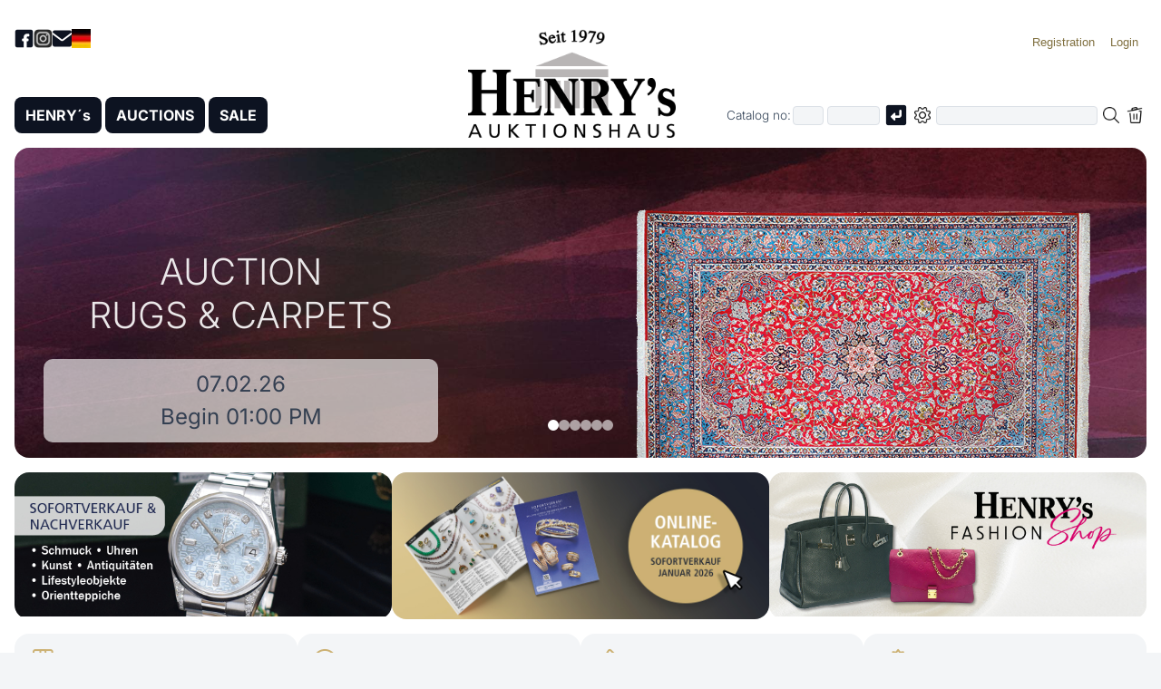

--- FILE ---
content_type: text/html; charset=utf-8
request_url: https://www.henrys.de/index.php?pc=home&rt=av&spc=offer&tid=48&bg=17.12.22+11.00&pg=1&lang=en
body_size: 5322
content:
<!doctype html>
<html lang='en'>
<head>
<meta charset='utf-8'>
<meta name='viewport' content='width=device-width, initial-scale=1'>
<title>HENRY´s - Auctions/direct sales of jewellery, watches, art, antiques, oriental carpets and fashion</title>
<link rel='canonical' href='https://www.henrys.de/index.php?lang=en'>
<link rel='alternate' hreflang='de' href='https://www.henrys.de/index.php?lang=de'>
<link rel='alternate' hreflang='en' href='https://www.henrys.de/index.php?lang=en'>
<meta name='description' content="Discover our monthly auctions, immediate sales, and after-sales of jewellery, watches, art, antiques, oriental rugs, lifestyle furniture, designer fashion, and much more.">
<meta name='author' content='Buchhorn & Melzer GmbH.'>
<meta name='robots' content='index, follow, archive'>
<meta name='google-site-verification' content='Gac6kAl4PK62loHxnsjf_5YN-UWVhWknjlzbmnbY2gA'>
<meta name='geo.region' content='DE-RP'>
<meta name='geo.placename' content='Mutterstadt'>
<meta name='geo.position' content='49.42345;8.36294'>
<link rel='dns-prefetch' href='https://archive.henrys.de'>
<link rel='home' href='https://www.henrys.de'>
<link rel='icon' href='favicon.ico' type='image/x-icon'>
<link rel='icon' type='image/png' sizes='192x192' href='favicon-192x192.png'>
<link rel='apple-touch-icon' sizes='180x180' href='apple-touch-icon.png'>
<link rel='stylesheet' href='Sys/CSS/style.css?20260130170621'>
<link rel='stylesheet' href='Sys/CSS/DanStyles.css?20260130165625'>
<script defer src='Sys/JS/DanLib.js?20260131135959'></script>
<script defer src='Sys/JS/slider.js?20260116171632'></script>
<script defer src='Sys/JS/leftnavi.js?20251129115451'></script>
</head>
<body>
<noscript>
<div class='JSNoJSInfo'>
Please enable JavaScript in your browser to use all the features of this website.
<a href='https://www.enable-javascript.com/en/' target='_blank'>Help</a>.
</div><!-- JSNoJSInfo -->
</noscript>
<!-- Smartphone Menu -->
<button class='menu-toggle' id='menuToggle' aria-label='Open smartphone menu'>
<span></span>
<span></span>
<span></span>
</button><!-- -->
<div class='menu-overlay' id='menuOverlay'></div>
<form name='frm' action='index.php' accept-charset='UTF-8' method='post'>
<input type='hidden' name='pc' value='home'>
<input type='hidden' name='spc' value=''>
<input type='hidden' name='rt' value=''>
<input type='hidden' name='srt' value=''>
<input type='hidden' name='tid' value=''>
<input type='hidden' name='bg' value=''>
<input type='hidden' name='wgbez' value=''>
<input type='hidden' name='pg' value=''>
<a href='#MainContent' class='NarratorSkipLink'>Skip to main content</a>
<div id='PageWrapper'>
<header>
<div id='HeaderLogo'>
<a class='JSLnk' title='' href='https://www.henrys.de/index.php?pc=home&amp;spc=' data-param='JSPc|home	'><img src='Images/HENRYsLogo.png?20251009112853' alt='HENRYs Logo' title='Start page of HENRY´s AUKTIONSHAUS'></a>
</div><!-- HeaderLogo -->
<nav id='HeaderTop' aria-label='Head navigation'>
<div id='HeaderTopLeft'>
<a href='https://www.facebook.com/HenrysAuktionshaus/' rel='noopener noreferrer' target='_blank'>
<img src='Images/HeaderNavi-Facebook.png?20251014163047' alt='Facebook Logo' title='Visit our Facebook page'>
</a>
<a href='https://www.instagram.com/henrys_auktionshaus/' rel='noopener noreferrer' target='_blank'>
<img src='Images/HeaderNavi-Instagram.png?20251014164634' alt='Instagram Logo' title='Visit our Instagram page'>
</a>
<a title='Mail henrys@henrys.de' href='mailto:henrys@henrys.de'>
<img src='Images/HeaderNavi-Mail.png?20251014163047' alt='Mail henrys@henrys.de' title='henrys@henrys.de'>
</a>
<a class='JSLnk' href='index.php?lang=de' data-param='JSLangCB|de'>
<img id='LangImg' alt='German' title='Deutsche Sprache' src='Images/LangCB-De.jpg?20150226171358'>
</a>
</div><!-- HeaderTopLeft -->
<div id='HeaderTopRight'>
<ul>
<li><button class='JSLnk' title='Become a customer at HENRY´s' data-param='JSRegister'><span class='LoginSpanLoggedOut'>Registration</span></button></li>
<li><button class='JSLnk' data-param='JSLoginPanel' title='You are currently not logged in. You can log in here'><span class='LoginSpanLoggedOut'>Login</span></button></li>
</ul>
<div id='AuthPanel'>
<label for='lknr'>Customer no</label><br>
<input type='text' name='lknr' id='lknr' value='' maxlength='6' readonly><br>
<label for='lpw'>Password</label><br>
<input type='password' name='lpw' id='lpw' value='' maxlength='20' readonly><br>
<input class='JSLnk' type='checkbox' id='ShowCustInfo' data-param='JSShowCustInfo'>
<label for='ShowCustInfo'>Show</label>
<br><br>
<input value='on' type='checkbox' name='terms' id='terms_id'>
<label for='terms_id'>
I have read the <a class='JSLnk' title='Our terms and conditions in English, German & French' href='https://www.henrys.de/index.php?pc=free&amp;spc=terms' data-param='JSPc|free	terms'>Terms and conditions</a>
.<br> and <a class='JSLnk' title='Note on data protection in English, German & French' href='https://www.henrys.de/index.php?pc=free&amp;spc=privacypolicy' data-param='JSPc|free	privacypolicy'>Privacy policy</a>
</label><br>
<br>
<input class='JSLnk' data-param='JSMyLogin' type='button' value=' Login ' title='Login with customer number and password'><br>
<br>
<a class='JSLnk' title='Request forgotten access code' href='index.php?pc=contact&amp;spc=access' class='btn btn-ghost block' data-param='JSPc|contact	access'>Access data forgotten?</a>
</div>
</div><!-- HeaderTopRight -->
</nav><!-- HeaderTop -->
<div class='HeaderBottom'>
<div id='MainMenu' role='navigation' aria-label='Main menu'>
<ul>
<li>
<button class='MainMenuSubMenuToggle' aria-label='Untermenü öffnen'>▼</button>
<a class='JSLnk' title='Info about HENRY´s' href='https://www.henrys.de/index.php?pc=home&amp;spc=' data-param='JSPc|home	'>HENRY´s</a>
<ul>
<li>
<span>HENRY´s world</span><a class='JSLnk' title='Our business hours' href='https://www.henrys.de/index.php?pc=location&amp;spc=businesshours' data-param='JSPc|location	businesshours'>Business hours</a>
<a class='JSLnk' title='How to find us' href='https://www.henrys.de/index.php?pc=location&amp;spc=route' data-param='JSPc|location	route'>Route</a>
<a class='JSLnk' title='Department info' href='https://www.henrys.de/index.php?pc=location&amp;spc=' data-param='JSPc|location	'>HENRY´s locally</a>
<a class='JSLnk' title='Legal notice of HENRY´s AUKTIONSHAUS AG' href='https://www.henrys.de/index.php?pc=free&amp;spc=legalnotice' data-param='JSPc|free	legalnotice'>Legal notice</a>
<a class='JSLnk' title='Note on data protection in English, German & French' href='https://www.henrys.de/index.php?pc=free&amp;spc=privacypolicy' data-param='JSPc|free	privacypolicy'>Privacy policy</a>
<a class='JSLnk' title='Our terms and conditions in English, German & French' href='https://www.henrys.de/index.php?pc=free&amp;spc=terms' data-param='JSPc|free	terms'>Terms and conditions</a>
</li>
</ul>
</li>
<li>
<button class='MainMenuSubMenuToggle' aria-label='Untermenü öffnen'>▼</button>
<a class='JSLnk' title='List of current auctions' href='https://www.henrys.de/index.php?pc=catalog&amp;spc=list&amp;rt=av&amp;tid=&amp;bg=&amp;wgbez=&amp;pg=' data-param='JSCatList|av				'>AUCTIONS</a>
<ul>
<li>
<span>HENRY´s world</span>
<a class='JSLnk' title='Our monthly auctions' href='https://www.henrys.de/index.php?pc=catalog&amp;spc=list&amp;rt=av&amp;tid=&amp;bg=&amp;wgbez=&amp;pg=' data-param='JSCatList|av				'>Auctions</a>
</li>
<li>
<span>Running auctions</span>
<a class='JSLnk' title='Our live bidding system' href='https://www.henrys.de/index.php?pc=la&amp;spc=overview' data-param='JSPc|la	overview'>Live bidding</a>
</li>
<li>
<span>Archive</span>
<a class='JSLnk' title='List of current auction results' href='https://www.henrys.de/index.php?pc=catalog&amp;spc=list&amp;rt=ev&amp;tid=&amp;bg=&amp;wgbez=&amp;pg=' data-param='JSCatList|ev				'>Auction results</a>
<a title='Archive with results of past auctions back to 1998' href='https://archiv.henrys.de/index.php?lang=en'>Results archive</a>
</li>
</ul>
</li>
<li>
<button class='MainMenuSubMenuToggle' aria-label='Untermenü öffnen'>▼</button>
<a class='JSLnk' title='List of direct sale und post-auction sale' href='https://www.henrys.de/index.php?pc=catalog&amp;spc=list&amp;rt=svnv&amp;tid=&amp;bg=&amp;wgbez=&amp;pg=' data-param='JSCatList|svnv				'>SALE</a>
<ul>
<li>
<span>Current offer</span>
<a class='JSLnk' title='Current direct sale' href='https://www.henrys.de/index.php?pc=catalog&amp;spc=list&amp;rt=sv&amp;tid=&amp;bg=&amp;wgbez=&amp;pg=' data-param='JSCatList|sv				'>Direct sale</a>
<a class='JSLnk' title='Current post-sale auctions' href='https://www.henrys.de/index.php?pc=catalog&amp;spc=list&amp;rt=nv&amp;tid=&amp;bg=&amp;wgbez=&amp;pg=' data-param='JSCatList|nv				'>Post-auction sale</a>
<a title='Our online Fashion-Shop' href='https://www.henrys.de/fashionshop/index.php'>Fashion-Shop</a>
</li>
</ul>
</li>
</ul>
</div><!-- MainMenu -->
<div id='SearchDiv' role='search' aria-label='Items search'>
<div class='SearchDivWrapper'>
<div class='SearchCatNumber'>
Catalog no:
<span>
<input aria-label='First part of catalog number, e.g. "03" of "03 4001"' title='First part of catalog number, e.g. "03" of "03 4001"' name='vnr' id='AucNoInput' value='' size=2 maxlength=2 type='text' placeholder=''>
<input aria-label='Joker * or second part of catalog number, e.g. "4001" of "03 4001"' title='Joker * or second part of catalog number, e.g. "4001" of "03 4001"' name='katnr' id='CatNoInput' value='' size=5 maxlength=5 type='text' placeholder=''>
<img class='SearchEnter JSLnk' data-param='JSSearchOrgaNo' src='Images/Enter.png?20250530172746' aria-label='Search catalog no' alt='Send' title='Search catalog no'>
</span>
</div><!-- SearchCatNumber -->
<div class='SearchRegSearch'>
<span class='ExtSearch'><img id='SearchPlus' class='JSLnk' data-param='JSSearchPlus' src='Images/SearchPlusBig.png?20250530172746' alt='Advanced search' title='Expand or collapse advanced search criteria'></span>
<input aria-label='Full-text search in selected categorie' title='Full-text search in selected categorie' name='SrchTxt' id='Search' value='' maxlength=100 type='text' placeholder=''>
<img id='LoupeImg' class='JSLnk' data-param='JSSearchText' src='Images/SearchBig.png?20250530172746' alt='Loupe' title='Start full-text search'>
<img id='SearchDelImg' class='JSLnk' data-param='JSClearSearchAndSubmit' src='Images/DelSearchBig.png?20250530172746' alt='Delete search term' title='Delete search term'>
</div><!-- SearchRegSearch -->
</div><!-- SearchDivWrapper -->

<div id='SearchDivOptions'>
Direct to Id: <input name='id' id='IdInput' title='Unique identification number of position' value='' size=8 maxlength=8 type='text' placeholder='' autocomplete='off' readonly>
<img id='IdEnter' class='JSLnk' data-param='JSSearchId' src='Images/Enter.png?20250530172746' alt='Send' title='Search for Id'>
<hr>
<input value='on' name='SrchAllWords' id='SrchAllWords' type='checkbox' ><label for='SrchAllWords'>All words have to be present</label><br>
<input value='on' name='SrchWholeWords' id='SrchWholeWords' type='checkbox' ><label for='SrchWholeWords'>Only complete words</label><br>
<input value='on' name='SrchFilterSold' id='SrchFilterSold' type='checkbox' ><label for='SrchFilterSold'>Select out saled ware</label><br>
<input value='on' name='SrchOnlyJewellery' id='SrchOnlyJewellery' type='checkbox' ><label for='SrchOnlyJewellery'>Only jewellery departments</label><br>
<input name='SrchCatStatus' id='SrchCatStatus0' type='radio' value='0' checked='checked'><label for='SrchCatStatus0'>Catalog- and non-catalog ware</label><br>
<input name='SrchCatStatus' id='SrchCatStatus1' type='radio' value='1' ><label for='SrchCatStatus1'>Only catalog ware</label><br>
<input name='SrchCatStatus' id='SrchCatStatus2' type='radio' value='2' ><label for='SrchCatStatus2'>Only non-catalog ware</label><br>
<input name='SrchTextExlusion' id='SrchTextExlusion' type='text' value='' maxlength=50><label for='SrchTextExlusion'>Ignore word</label><br>
<input name='SrchIdsBiggerAs' id='SrchIdsBiggerAs' type='text' value='' maxlength=20><label for='SrchIdsBiggerAs'>Starting id</label><br>
<div id='SearchDivOptionsBtns'>
<input id='OptSrchBtn' class='JSLnk' data-param='JSSearchText' type='button' value='Search'>
<input id='OptSrchDelBtn' class='JSLnk' data-param='JSClearSearchAndSubmit' type='button' value='Clear'>
</div><!-- SearchDivOptionsBtns -->
</div><!-- SearchDivOptions -->
</div><!-- SearchDiv -->
</div><!-- HeaderBottom -->
</header>
<main id='MainContent'>
<div id='slider-frontpage' class='custom-slider'></div>
<script src='Sys/JS/custom-slider.js?20260116172106'></script>
<script nonce='e3bbfbfe7373daa5e2c07bc013814c89'>
const config1 = {
containerSelector: '#slider-frontpage',
transition: 'fade',
autoplay: true,
duration: 6000,
minHeight: 300,
slides: [
{
backgroundImage: 'Images/Slider/20260207-02.jpg?20251230162348',
productImage: 'Images/Slider/20260207-02.png?20251222153801',
productImagePosition: 'right',
title: 'Auction<br>Rugs & Carpets',
subtitle: '07.02.26<br>Begin 01:00 PM',
text: 'Preview from 20.01.26',
LABtn: "",
link: 'index.php?pc=catalog&spc=list&rt=av&tid=2&bg=07.02.26 13.00#ListHead',
target: ''
},
{
backgroundImage: 'Images/Slider/20260227-18.jpg?20260131103308',
productImage: 'Images/Slider/20260227-18.png?20260131103308',
productImagePosition: 'right',
title: 'Auction<br>Diamonds & gemstones',
subtitle: '27.02.26<br>Begin 11:00 AM',
text: 'Preview from 16.02.26',
LABtn: "",
link: 'index.php?pc=catalog&spc=list&rt=av&tid=18&bg=27.02.26 11.00#ListHead',
target: ''
},
{
backgroundImage: 'Images/Slider/20260227-33.jpg?20260131103456',
productImage: 'Images/Slider/20260227-33.png?20260131103456',
productImagePosition: 'right',
title: 'Auction<br>Jewellery part 1',
subtitle: '27.02.26<br>Begin 01:00 PM',
text: 'Preview from 16.02.26',
LABtn: "",
link: 'index.php?pc=catalog&spc=list&rt=av&tid=33&bg=27.02.26 13.00#ListHead',
target: ''
},
{
backgroundImage: 'Images/Slider/20260227-31.jpg?20260131103308',
productImage: 'Images/Slider/20260227-31.png?20260131103308',
productImagePosition: 'right',
title: 'Auction<br>Jewellery, silverware & accessories part 2',
subtitle: '27.02.26<br>Begin 03:30 PM',
text: 'Preview from 16.02.26',
LABtn: "",
link: 'index.php?pc=catalog&spc=list&rt=av&tid=31&bg=27.02.26 15.30#ListHead',
target: ''
},
{
backgroundImage: 'Images/Slider/InPreparation.jpg?20231223164546',
productImage: '?',
productImagePosition: 'right',
title: 'Auction<br>Antiques and collector objects',
subtitle: '28.02.26<br>Begin 10:00 AM',
text: 'Preview from 16.02.26',
LABtn: "",
link: 'index.php?pc=catalog&spc=list&rt=av&tid=20&bg=28.02.26 10.00#ListHead',
target: ''
},
{
backgroundImage: 'Images/Slider/InPreparation.jpg?20231223164546',
productImage: '?',
productImagePosition: 'right',
title: 'Auction<br>Fine Art',
subtitle: '28.02.26<br>Begin 02:00 PM',
text: 'Preview from 16.02.26',
LABtn: "",
link: 'index.php?pc=catalog&spc=list&rt=av&tid=24&bg=28.02.26 14.00#ListHead',
target: ''
},
]
};
const slider1 = createSlider(config1);
</script>
<div class='ContentSectionCards'>
<div class='ContentCard'>
<a href='index.php?pc=catalog&amp;spc=list&amp;rt=svnv&amp;pg=1#ListHead'>
<img src='Images/Home-Sale.jpg?20260113160811' alt='Post-auction sale of remainders and immediate sale of luxury goods such as jewellery, watches, oriental carpets and art' title='Post-auction sale of remainders and immediate sale of luxury goods such as jewellery, watches, oriental carpets and art' loading='lazy'>
</a>
</div>
<div class='ContentCard'>
<a href='https://www.henrys.de/aktion/OnlineKatalog.pdf?20251223134621' target='_blank'>
<img src='Images/Katalog.jpg?20251229103749' alt='Online catalog in PDF format' title='Online catalog in PDF format' loading='lazy'>
</a>
</div>
<div class='ContentCard'>
<a href='https://www.henrys.de/fashionshop/index.php?Lang=en'>
<img src='Images/Home-FashionShop.jpg?20260109170411' alt='Fashion Shop' title='Fashion Shop' loading='lazy'>
</a>
</div>
</div>
<div class='HomeTileDiv'>
<div class='HomeTile'>
<a class='JSLnk' href='index.php?pc=info&amp;spc=DeliverGoods' title='Find out more about Consignment here' data-param='JSPc|info	DeliverGoods' >
<div>
<img src='Images/icon-einlieferung.png' alt='Icon Consignment' class='HomeTileImg'>
<h3>Consignment</h3>
</div>
<p>
Would you like to sell jewellery, watches, fine art or other valuables? Here you will find all the information you need about consignment at HENRY´s.
</p>
</a>
</div><!-- HomeTile -->
<div class='HomeTile'>
<a href='https://www.henrys.de/fashionshop/index.php?Lang=en' title='Find out more about Fashion-Shop here' >
<div>
<img src='Images/icon-fashionshop.png' alt='Icon Fashion-Shop' class='HomeTileImg'>
<h3>Fashion-Shop</h3>
</div>
<p>
Discover our fashion shop with a wide selection of bags, shoes and accessories from well-known manufacturers – brand new or vintage at affordable prices.
</p>
</a>
</div><!-- HomeTile -->
<div class='HomeTile'>
<a href='https://archiv.henrys.de/index.php?lang=en' title='Find out more about Surcharge archive here' target='_blank' rel='noopener noreferrer'>
<div>
<img src='Images/icon-zuschlagsarchiv.png' alt='Icon Surcharge archive' class='HomeTileImg'>
<h3>Surcharge archive</h3>
</div>
<p>
Browse our extensive surcharge archive with more than 765,000 items since 1998.
</p>
</a>
</div><!-- HomeTile -->
<div class='HomeTile'>
<a class='JSLnk' href='index.php?pc=newsletter&amp;spc=' title='Find out more about Newsletter here' data-param='JSPc|newsletter	' >
<div>
<img src='Images/icon-newsletter.png' alt='Icon Newsletter' class='HomeTileImg'>
<h3>Newsletter</h3>
</div>
<p>
Stay up to date. Subscribe to our newsletter and receive the latest information on auctions, offers and news.
</p>
</a>
</div><!-- HomeTile -->
<div class='HomeTile'>
<a href='https://www.youtube.com/watch?v=psUAiDdBI4Y' title='Find out more about Video here' target='_blank' rel='noopener noreferrer'>
<div>
<img src='Images/icon-video.png' alt='Icon Video' class='HomeTileImg'>
<h3>Video</h3>
</div>
<p>
Immerse yourself in the fascinating world of HENRY´s – from consignment to auction. Gain exclusive insights behind the scenes.
</p>
</a>
</div><!-- HomeTile -->
</div><!-- HomeTileDiv -->
</main><!-- MainContent -->
</div><!-- PageWrapper -->
<footer>
<div id='BottomSitemap' class='container flex'>
<div>
<h3><a class='JSLnk' title='HENRY´s Home' href='https://www.henrys.de/index.php?pc=home&amp;spc=' data-param='JSPc|home	'>HENRY´s</a>
</h3>
<ul><li><a class='JSLnk' title='Information about HENRY´s' href='https://www.henrys.de/index.php?pc=about&amp;spc=' data-param='JSPc|about	'>About HENRY´s</a>
</li>
<li><a class='JSLnk' title='Our business hours' href='https://www.henrys.de/index.php?pc=location&amp;spc=businesshours' data-param='JSPc|location	businesshours'>Business hours</a>
</li>
<li><a class='JSLnk' title='How to find us' href='https://www.henrys.de/index.php?pc=ocation&amp;spc=route' data-param='JSPc|ocation	route'>Route</a>
</li>
<li><a class='JSLnk' title='Informationen about the departments' href='https://www.henrys.de/index.php?pc=location&amp;spc=' data-param='JSPc|location	'>HENRY´s locally</a>
</li>
<li><a class='JSLnk' title='Informationen about Die Autowäsche' href='https://www.henrys.de/index.php?pc=location&amp;spc=carwash' data-param='JSPc|location	carwash'>Die Autowäsche</a>
</li>
<li><a title='Visit our Fashion-Shop' href='https://www.henrys.de/fashionshop/index.php?Lang=en'>Fashion-Shop</a></li>
<li><a title='Results archive' href='https://archiv.henrys.de/index.php?lang=en'>Results archive</a></li>
</ul>
</div>
<div>
<h3><a class='JSLnk' title='List of our current auctions' href='https://www.henrys.de/index.php?pc=catalog&amp;spc=list&amp;rt=av&amp;tid=&amp;bg=&amp;wgbez=&amp;pg=' data-param='JSCatList|av				'>Auctions</a>
</h3>
<ul><li><a class='JSLnk' title='How can I participate in the auctions?' href='https://www.henrys.de/index.php?pc=free&amp;spc=participation' data-param='JSPc|free	participation'>Auction participation</a>
</li>
<li><a class='JSLnk' title='The results of the last monthly auctions' href='https://www.henrys.de/index.php?pc=catalog&amp;spc=list&amp;rt=ev&amp;tid=&amp;bg=&amp;wgbez=&amp;pg=' data-param='JSCatList|ev				'>Auction results</a>
</li>
<li><a class='JSLnk' title='The results of the last auctions as a text file' href='https://www.henrys.de/index.php?pc=Results&amp;spc=List' data-param='JSPc|Results	List'>Auction results list</a>
</li>
<li><a class='JSLnk' title='Overview of our upcoming live auctions' href='https://www.henrys.de/index.php?pc=la&amp;spc=overview' data-param='JSPc|la	overview'>Live bidding</a>
</li>
<li><a class='JSLnk' title='Top auction results of the last years' href='https://www.henrys.de/index.php?pc=free&amp;spc=topresults' data-param='JSPc|free	topresults'>Top auction results</a>
</li>
<li><a class='JSLnk' title='Questions and answers about the auction process' href='https://www.henrys.de/index.php?pc=info&amp;spc=faq' data-param='JSPc|info	faq'>FAQ about the auctions</a>
</li>
</ul>
</div>
<div>
<h3><a class='JSLnk' title='Our current direct and post-auction sale' href='https://www.henrys.de/index.php?pc=catalog&amp;spc=list&amp;rt=svnv&amp;tid=&amp;bg=&amp;wgbez=&amp;pg=' data-param='JSCatList|svnv				'>Sale</a>
</h3>
<ul>
<li><a class='JSLnk' title='Current direct sales offer' href='https://www.henrys.de/index.php?pc=catalog&amp;spc=list&amp;rt=sv&amp;tid=&amp;bg=&amp;wgbez=&amp;pg=' data-param='JSCatList|sv				'>Direct sale</a>
</li>
<li><a class='JSLnk' title='Resale of the last auctions' href='https://www.henrys.de/index.php?pc=catalog&amp;spc=list&amp;rt=nv&amp;tid=&amp;bg=&amp;wgbez=&amp;pg=' data-param='JSCatList|nv				'>Post-auction sale</a>
</li>
<li><a class='JSLnk' title='Post-auction sale list as text file' href='https://www.henrys.de/index.php?pc=Results&amp;spc=PostAuctionSaleList' data-param='JSPc|Results	PostAuctionSaleList'>Post-auction sale list</a>
</li>
<li><a class='JSLnk' title='Sale cancellation form' href='https://www.henrys.de/index.php?pc=revoke&amp;spc=' data-param='JSPc|revoke	'>Cancellation form</a>
</li>
</ul>
</div>
<div>
<h3><a class='JSLnk' title='Information about shipping, catalog subscription, etc.' href='https://www.henrys.de/index.php?pc=info&amp;spc=' data-param='JSPc|info	'>Info</a>
</h3>
<ul><li><a class='JSLnk' title='Information on delivering goods' href='https://www.henrys.de/index.php?pc=info&amp;spc=DeliverGoods' data-param='JSPc|info	DeliverGoods'>Deliver and sell</a>
</li>
<li><a class='JSLnk' title='Information about shipping and delivery services' href='https://www.henrys.de/index.php?pc=free&amp;spc=shipping' data-param='JSPc|free	shipping'>Shipping service</a>
</li>
<li><a class='JSLnk' title='Subscribe to HENRY´scatalog online' href='https://www.henrys.de/index.php?pc=info&amp;spc=subscription' data-param='JSPc|info	subscription'>Catalog order</a>
</li>
<li><a class='JSLnk' title='Overview of abbreviations used in the article descriptions' href='https://www.henrys.de/index.php?pc=info&amp;spc=abbreviations' data-param='JSPc|info	abbreviations'>Abbreviations and conditions</a>
</li>
<li><a class='JSLnk' title='Upload pictures and texts online for a non-binding estimate' href='https://www.henrys.de/index.php?pc=info&amp;spc=valuation' data-param='JSPc|info	valuation'>Non-binding estimate</a>
</li>
<li><a class='JSLnk' title='Subscribe/unsubscribe to newsletter' href='https://www.henrys.de/index.php?pc=newsletter&amp;spc=' data-param='JSPc|newsletter	'>Newsletter</a>
</li>
<li><a title='YouTube video about HENRY´s' href='https://www.youtube.com/watch?v=psUAiDdBI4Y'>Video</a></li>
</ul>
</div>
<div>
<h3><a class='JSLnk' title='Address and telephone numbers' href='https://www.henrys.de/index.php?pc=contact&amp;spc=' data-param='JSPc|contact	'>General</a>
</h3>
<ul><li><a class='JSLnk' title='Become a customer at HENRY´s' href='https://www.henrys.de/index.php?pc=register&amp;spc=' data-param='JSPc|register	'>Register</a>
</li>
<li><a class='JSLnk' title='PDF bidding form for offline bidding' href='https://www.henrys.de/index.php?pc=free&amp;spc=registerbidform' data-param='JSPc|free	registerbidform'>Bidding order</a>
</li>
<li><a class='JSLnk' title='Have you forgotten your login details?' href='https://www.henrys.de/index.php?pc=contact&amp;spc=access' data-param='JSPc|contact	access'>Access data</a>
</li>
<li><a class='JSLnk' title='Legal notice about of HENRY´s AUKTIONSHAUS AG' href='https://www.henrys.de/index.php?pc=free&amp;spc=legalnotice' data-param='JSPc|free	legalnotice'>Legal notice</a>
</li>
<li><a class='JSLnk' title='Note on data protection in English, German & French' href='https://www.henrys.de/index.php?pc=free&amp;spc=privacypolicy' data-param='JSPc|free	privacypolicy'>Privacy policy</a>
</li>
<li><a class='JSLnk' title='Our terms and conditions in English, German & French' href='https://www.henrys.de/index.php?pc=free&amp;spc=terms' data-param='JSPc|free	terms'>Terms and conditions</a>
</li>
</ul>
</div>
</div><!-- BottomSitemap -->
</footer>
</form>
<div id='Alert'>
<div id='AlertDiv'>
<pre id='AlertTxt'></pre>
<div id='AlertBtn'>
<button class='JSLnk' data-param='JSAlertClose'>OK</button>
</div><!-- AlertBtn -->
</div><!-- AlertDiv -->
</div><!-- Alert -->
<script nonce='e3bbfbfe7373daa5e2c07bc013814c89'>
var GNonce = 'e3bbfbfe7373daa5e2c07bc013814c89';
var GLang = 'en';
</script>
</body>
</html>

--- FILE ---
content_type: text/css
request_url: https://www.henrys.de/Sys/CSS/style.css?20260130170621
body_size: 10215
content:
/* Umlaut Ä für UTF-8-Zwang */

/* Smartphone-Modus aktiv?
@media (max-width: 768px) {
  .MainMenuSubMenuToggle {
    display: inline;
  }
}
*/

/* ==========================================================================
   Colors & Variables
   ========================================================================== */

:root {
    /* Colors */
    --color-henrys: #807040; /*#CCB173;*/
    --color-henrys-rgb: 204, 177, 115;
    --color-black: #0D1321;
    --color-black-rgb: 13, 19, 33;
    --color-gray-dark: #344458; /*#546478;*/
    --color-gray-dark-rgb: 84, 100, 120;
    --color-gray: #DBE0E6;
    --color-gray-light: #F3F5F7;
    --color-red: #BD1E1E;
    --color-red-rgb: 189, 30, 30;
    --color-blue: #49598B;
    --color-blue-rgb: 73, 89, 139;
    --color-green: #008b1b;
    --color-white: #ffffff;

    /* Shadows */
    --shadow-color: 0deg 0% 0%;
    --shadow-md:
        0.3px 0.5px 0.7px hsl(var(--shadow-color) / 0.11),
        0.8px 1.6px 2px -0.8px hsl(var(--shadow-color) / 0.11),
        2.1px 4.1px 5.2px -1.7px hsl(var(--shadow-color) / 0.11),
        5px 10px 12.6px -2.5px hsl(var(--shadow-color) / 0.11);
    --shadow-lg:
        0.3px 0.5px 0.7px hsl(var(--shadow-color) / 0.1),
        1.5px 2.9px 3.7px -0.4px hsl(var(--shadow-color) / 0.1),
        2.7px 5.4px 6.8px -0.7px hsl(var(--shadow-color) / 0.1),
        4.5px 8.9px 11.2px -1.1px hsl(var(--shadow-color) / 0.1),
        7.1px 14.3px 18px -1.4px hsl(var(--shadow-color) / 0.1),
        11.2px 22.3px 28.1px -1.8px hsl(var(--shadow-color) / 0.1),
        17px 33.9px 42.7px -2.1px hsl(var(--shadow-color) / 0.1),
        25px 50px 62.9px -2.5px hsl(var(--shadow-color) / 0.1);

   --z-header: 10;
}

/* ==========================================================================
   Font Faces
   ========================================================================== */

@font-face {
    font-display: swap;
    font-family: 'Inter';
    font-style: normal;
    font-weight: 300;
    src: url('../fonts/inter-v18-latin-300.woff2') format('woff2');
}

@font-face {
    font-display: swap;
    font-family: 'Inter';
    font-style: normal;
    font-weight: 400;
    src: url('../fonts/inter-v18-latin-regular.woff2') format('woff2');
}

@font-face {
    font-display: swap;
    font-family: 'Inter';
    font-style: normal;
    font-weight: 500;
    src: url('../fonts/inter-v18-latin-500.woff2') format('woff2');
}

@font-face {
    font-display: swap;
    font-family: 'Inter';
    font-style: normal;
    font-weight: 600;
    src: url('../fonts/inter-v18-latin-600.woff2') format('woff2');
}

@font-face {
    font-display: swap;
    font-family: 'Inter';
    font-style: normal;
    font-weight: 700;
    src: url('../fonts/inter-v18-latin-700.woff2') format('woff2');
}

/* ==========================================================================
   Base Styles
   ========================================================================== */

* {
    box-sizing: border-box;
}

html, body {
    font-size: 15px;
}

body {
    font-family: 'Inter', sans-serif;
    font-weight: 100;
    line-height: 1.5;
    background: var(--color-gray-light);
    margin: 0;
    padding: 0;
}

a {
    text-decoration: none;
}

a:hover {
    text-decoration: underline;
}

/* ==========================================================================
   Layout
   ========================================================================== */

#PageWrapper {
    background: var(--color-white);
    padding: 2rem 1rem;
    margin: 0 0;
}

.container {
    margin: 0 1rem;
}

.block {
    display: block;
    width: 100%;
}

.flex {
    display: flex;
}

.flex > div {
    flex: 1;
    padding: 1rem;
}

/* ==========================================================================
   Typography
   ========================================================================== */

h1 {
    font-size: 2.5rem;
}

h2 {
    font-size: 2rem;
}

h3 {
    font-size: 1.2rem;
}

h4 {
    font-size: 1.1rem;
}

/* ==========================================================================
   Forms
   ========================================================================== */

input[type=text],
input[type=password] {
    padding: .5rem;
    background: var(--color-gray-light);
    border: 1px solid var(--color-gray);
    border-radius: .25rem;
    font-size: 1rem;
    width: 100%;
    outline-color: var(--color-henrys);
    outline-offset: 1px;
}

input[type=text]:focus,
input[type=password]:focus {
    background: var(--color-white);
    border: 1px solid var(--color-henrys);
}

input[type=checkbox] {
    border: 1px solid var(--color-gray);
}

label {
    font-size: .85rem;
    font-weight: 500;
    padding: 1rem 0 0 0;
    display: inline-block;
}

input[type=checkbox] + label,
input[type=radio] + label {
    display: inline;
    padding: 0;
}

input[type="button"] {
    padding: .5rem 1rem;
    border: none;
    cursor: pointer;
    background: var(--color-black);
    border: 1px solid var(--color-black);
    color: var(--color-white);
    font-size: 1rem;
    font-weight: 700;
    border-radius: .25rem;
    transition: all 120ms ease-in-out;
}

input[type="button"]:hover {
    background: var(--color-henrys);
    border-color: var(--color-henrys);
}

.FormField textarea,
.LocationMail textarea {
    padding: .5rem;
    background: var(--color-gray-light);
    border: 1px solid var(--color-gray);
    border-radius: .25rem;
    font-size: 1rem;
    max-width: 100%;
    min-height: 6rem;
    outline-color: var(--color-henrys);
    outline-offset: 1px;
}

.LocationMail textarea {
    width: 100%;
}

.FormField select {
    padding: .5rem;
    background: var(--color-gray-light);
    border: 1px solid var(--color-gray);
    border-radius: .25rem;
    font-size: 1rem;
    max-width: 100%;
    outline-color: var(--color-henrys);
    outline-offset: 1px;
}

.FormField.inline {
    display: flex;
    gap: .25rem;
    flex-direction: column;
    align-items: baseline;
}

.FormField.inline input {
    width: auto;
}

.FormField.inline .Narrow {
    flex: 1;
    font-style: italic;
}

.FormularWrapper {
    display: flex;
    flex-direction: column;
    gap: .5rem;
}

.FormularWrapper.shadow {
    background-color: var(--color-white);
    padding: 1rem;
    border-radius: 1rem;
    box-shadow: var(--shadow-md);
}

.FormInline {
  display: flex;
  flex-wrap: wrap;
  gap: 1rem;
  align-items: center;
}

.FormInline label {
    display: block;
    white-space: nowrap;
    margin: 0;
    padding: 0;
}

.FormInline button {
    flex: 1;
}

.FormInline input[type="text"] {
  flex: 1;
  min-width: 150px;
}

.PhoneLine
{
  display: none;
  border: none;
  height: 2px;
  background-color: #f0f0f0;
}

/* ------------------------------------- */
.FormInlineAccess {
  display: flex;
  flex-wrap: wrap;
  gap: 1rem;
  align-items: center;
}

.FormInlineAccess label {
    display: block;
    white-space: nowrap;
    margin: 0;
    padding: 0;
}

.FormInlineAccess button {
    flex: 1;
}

/* ==========================================================================
   Buttons
   ========================================================================== */

.btn,
.PosBidBuyBtn {
    padding: .5rem 1rem;
    cursor: pointer;
    background: var(--color-black);
    border: 1px solid var(--color-black);
    color: var(--color-white);
    font-size: 1rem;
    font-weight: 700;
    border-radius: .25rem;
    transition: all 120ms ease-in-out;
    text-align: center;
    display: inline-block;
}

.btn:hover,
.PosBidBuyBtn:hover {
    background: var(--color-henrys);
    border-color: var(--color-henrys);
    text-decoration: none;
}

.btn.btn-ghost {
    background-color: transparent;
    border: 1px solid var(--color-gray);
    color: var(--color-henrys);
    font-weight: 500;
}

.btn.btn-ghost:hover {
    background: rgba(var(--color-henrys-rgb), 0.125);
    border-color: var(--color-henrys);
}

a.ListBidBtn {
    padding: .5em 2rem;
    font-weight: 500;
    background: var(--color-black);
    border-radius: 2rem;
    color: var(--color-white);
    display: inline-block;
    transition: all 120ms ease-in-out;
}

a.ListBidBtn:hover {
    background: var(--color-henrys);
    text-decoration: none;
}

.ListGridCell a.ListBuyBtn {
    padding: .5em 1rem;
    font-weight: 500;
    background: var(--color-black);
    border-radius: 2rem;
    color: var(--color-white);
    display: block;
    text-align: center;
    transition: all 120ms ease-in-out;
}

.ListGridCell a.ListBuyBtn:hover {
    background: var(--color-henrys);
    text-decoration: none;
}

/* ==========================================================================
   Helper Classes
   ========================================================================== */

ul.inline {
    display: inline;
}

.spacer {
    display: block;
    height: 1rem;
    margin: .5rem 0;
}

.mb-1 {
    margin-bottom: 1rem;
}

.mb-2 {
    margin-bottom: 2rem;
}

.Narrow {
    font-size: .85em;
}

.text-left {
    text-align: left;
}

.text-center,
.Center {
    text-align: center;
}

.text-right {
    text-align: right;
}

.PgBody {
    padding: 1rem 0;
    color: var(--color-gray-dark);
}

.PgBody > h1:first-child {
    margin-top: 0;
}

.PgBody h1,
.PgBody h2 {
    color: var(--color-black);
}

.Gold {
    color: var(--color-henrys);
    font-weight: 700;
    padding: 0 0.1em;
}

.BigStrong {
    font-size: 1.2rem;
    font-weight: bold;
}

.FullWidthImgDiv {
    flex: 1;
}

.FullWidthImgDiv img {
    width: 100%;
    height: auto;
    display: block;
}

/* ==========================================================================
   Message Boxes
   ========================================================================== */

.OkDiv,
.MessageDiv,
.ErrorDiv {
    padding: 0.4rem;
    border-radius: 1rem;
    border: 2px solid;
    text-align: center;
    margin-bottom: 10px;
}

.OkDiv {
    background: #F1F8E9;
    border-color: var(--color-green);
}

.MessageDiv {
    background: #E3F2FD;
    border-color: #1E88E5;
}

.ErrorDiv {
    background: #FFEBEE;
    border-color: #F44336;
}

.OkDiv h2,
.MessageDiv h2,
.ErrorDiv h2 {
    font-weight: 100;
}

.OkDiv > h2:first-child,
.MessageDiv > h2:first-child,
.ErrorDiv > h2:first-child {
    margin-top: 0;
}

.WarnDiv {
    margin-top: 2rem;
    padding: 1rem;
    background: #FFEBEE;
    color: #D32F2F;
    border-radius: 1rem;
    font-size: .85rem;
    box-shadow: inset 0 1px 2px rgba(0,0,0,0.2);
}

.WarnDiv a {
    padding: .125rem .75rem;
    background: #D32F2F;
    color: var(--color-white);
    border-radius: .25rem;
    font-weight: 500;
    white-space: nowrap;
}

.WarnDiv a:hover {
    background: #F44336;
    text-decoration: none;
}

/* ==========================================================================
   Page Rows & CTAs
   ========================================================================== */

.PgRow {
    display: flex;
    flex-wrap: wrap;
    gap: 2rem;
}

.PgRow.two > div {
    flex: 1 1 calc(50% - 2rem);
}

.PgRow.three > div {
    flex: 1 1 calc(33.33% - 2rem);
}

.PgRow.four > div {
    flex: 1 1 calc(25% - 2rem);
}

.PgCTA {
    margin: 2rem 0;
    background: var(--color-henrys);
    color: var(--color-white);
    border-radius: 1rem;
    overflow: hidden;
}

.PgCTA img {
    display: inline-block;
    vertical-align: bottom;
}

.PgCTA.blue {
    background: var(--color-blue);
}

.PgCTAPic {
    display: inline-block;
    position: relative;
}

.PgCTA.blue .PgCTAPic:before {
    content: '';
    background: transparent;
    position: absolute;
    top: 0;
    bottom: 0;
    width: 30%;
}

.PgCTA.blue.text-right .PgCTAPic:before {
    background: linear-gradient(90deg, rgba(var(--color-blue-rgb),1) 1%, rgba(var(--color-blue-rgb),0) 100%);
    left: 0;
}

.PgCTA.blue.text-left .PgCTAPic:before {
    background: linear-gradient(90deg, rgba(var(--color-blue-rgb),0) 0%, rgba(var(--color-blue-rgb),1) 99%);
    right: 0;
}

/* ==========================================================================
   Header
   ========================================================================== */

header {
    position: relative;
    padding-bottom: 1rem;
}

header #HeaderLogo {
    position: relative;
    width: 210px;
    margin-left: 50%;
    transform: translate(-124px, 0px);
    text-align: center;
}

header #HeaderLogo img {
  width: 248px;
  height: 130px;
}

/* Meta Menu */
#HeaderTop {
  display: flex;
  justify-content: space-between;
  gap: 1rem;
}

#HeaderTopLeft {
  padding: 0;
  margin: 0;
  display: flex;
  padding-bottom: 3rem;
  gap: .5rem;
  max-width: 300px;
}

#HeaderTopLeft img {
  width: 21px;
  height: 21px;
}

#HeaderTopRight ul {
    display: flex;
    justify-content: center;
    margin: 1rem 0 0 0;
    padding: 0;
    list-style: none;
    font-size: 13px;
}

#HeaderTopRight ul li {
    margin: 0;
}

#HeaderTopRight ul li a {
    color: var(--color-henrys);
    font-weight: 500;
    display: inline-block;
    padding: .25rem .5rem;
    border-radius: .25rem;
    margin-right: 1px;
}

#HeaderTopRight ul li a:hover {
    color: var(--color-white);
    text-decoration: none;
    background-color: var(--color-henrys);
}

#HeaderTopRight ul li button {
    color: var(--color-henrys);
    background: transparent;
    border: none;
    font-weight: 500;
    display: inline-block;
    padding: .45rem .5rem;
    border-radius: .25rem;
    margin-right: 1px;
}

#HeaderTopRight ul li button:hover {
    color: var(--color-white);
    text-decoration: none;
    background-color: var(--color-henrys);
}

#HeaderTopRight ul li #LoginError a,
#HeaderTopRight ul li .LoginSpanLoggedOut a {
    padding: .25rem 1rem;
    border-radius: 2rem;
    transition: all 120ms ease-in;
    margin-left: 5px;
}

#HeaderTopRight ul li #LoginError a {
    color: var(--color-red);
    background: rgba(var(--color-red-rgb),.3);
}

#HeaderTopRight ul li #LoginError a:hover {
    color: var(--color-white);
    background: rgba(var(--color-red-rgb),1);
}

#HeaderTopRight ul li #LoginSpanLoggedIn {
    display: inline-block;
    padding: .25rem .5rem;
    color: var(--color-white);
    background-color: var(--color-green);
    font-weight: 500;
    border-radius: .25rem;
}

#HeaderTopRight ul li .LoginSpanLoggedOut a {
    background: var(--color-black);
    color: var(--color-white);
}

#HeaderTopRight ul li .LoginSpanLoggedOut a:hover {
    background: var(--color-henrys);
    color: var(--color-white);
}

#HeaderTopRight #AuthPanel {
  opacity: 0;
  pointer-events: none;
  transform: translateY(-10px);
  width: 320px;
  font-size: .85rem;
  position: absolute;
  right: 0;
  z-index: var(--z-header);
  padding: 2rem;
  box-shadow: var(--shadow-lg);
  border-radius: 1rem;
  margin: 0 1rem;
  backdrop-filter: blur(7px);
  background-color: rgba(255, 255, 255, 0.9);
}

#HeaderTopRight #AuthPanel.visible {
  opacity: 1;
  pointer-events: auto;
  transform: translateY(0);
}

#HeaderTopRight #AuthPanel input[type="button"] {
  display: block;
  width: 100%;
}

/* Main Menu */
.HeaderBottom {
    display: flex;
    justify-content: space-between;
    align-items: center;
    flex-direction: column;
}

/* --------------------------------------------------- */
#MainMenu {
    width: 100%;
}

#MainMenu a {
    padding: .5rem .75rem;
    display: inline-block;
}

#MainMenu a:hover {
    text-decoration: none;
}

#MainMenu span {
    font-size: .85em;
    display: block;
    padding: .75rem;
    font-weight: 700;
}

#MainMenu ul {
    position: relative;
    display: flex;
    margin: 0;
    padding: 0;
    list-style: none;
    flex-direction: column;
}

#MainMenu ul ul {
    position: absolute;
    display: flex;
    flex-direction: column;
    opacity: 0;
    height: 0;
    transition: all 120ms ease-in;
    background: var(--color-henrys);
    box-shadow: none;
    overflow: hidden;
    z-index: 100;
    color: black;
}

#MainMenu ul li {
    margin: 0 0 .25rem 0;
    overflow: hidden;
}

#MainMenu ul ul li {
    display: flex;
    flex-direction: column;
    padding-bottom: 1rem;
}

#MainMenu ul ul li:last-child {
    padding-bottom: 0;
}

#MainMenu > ul > li > a {
    font-weight: 700;
    background-color: var(--color-black);
    color: var(--color-white);
    border-radius: .5rem;
    transition: all 120ms ease-in;
    display: block;
}


#MainMenu > ul > li > a:hover,
#MainMenu > ul > li:hover > a {
    background-color: var(--color-henrys);
    border-radius: .5rem .5rem 0 0;
}

/* --- Dropdown bei Klick (per Klasse .open) --- */
#MainMenu > ul > li.open ul {
    opacity: 1;
    height: auto;
    box-shadow: var(--shadow-lg);
    margin-top: 40px;
}

/* --- Kleine Formatierung für den Toggle-Button --- */
.MainMenuSubMenuToggle {
  background-color: black;
  border: none;
  color: var(--color-white);
  font-size: 0.8rem;
  margin-right: 0.2rem;
  cursor: pointer;
  display: none;
}

#MainMenu > ul ul a {
    font-size: .85em;
    /*opacity: .6;*/
    transition: all 120ms ease-in;
    margin-top: 1px;
    color: white;
}

#MainMenu > ul ul a:hover {
    font-size: .85em;
    background-color: rgba(255,255,255,0.1);
    color: var(--color-black);
    transition: all 120ms ease-in;
    margin-top: 1px;
    opacity: 1;
}

/* Search ------------------------------------------------------ */
#SearchDiv {
    color: var(--color-gray-dark);
}

#SearchDiv .SearchDivWrapper {
    display: flex;
    flex-direction: column;
    justify-content: end;
    gap: 1rem;
    margin: 1rem 0;
}

#SearchDiv .SearchCatNumber,
#SearchDiv .SearchRegSearch {
    display: flex;
    font-size: .85rem;
    align-items: center;
}

#SearchDiv .SearchCatNumber > span {
    display: flex;
    align-items: center;
}

#SearchDiv .SearchCatNumber img {
    display: block;
    width: 24px;
    height: auto;
    margin: 0 4px;
}

#SearchDiv .SearchCatNumber input,
#SearchDiv .SearchRegSearch input {
    width: auto;
    font-size: 13px;
    padding: .125rem .25rem;
    margin: 0 2px;
}

#SearchDiv .SearchCatNumber .SearchEnter {
    cursor: pointer;
}

#SearchDiv .SearchCatNumber .SearchEnter:hover {
    opacity: .7;
}

#SearchDiv .SearchRegSearch img {
    display: block;
    width: 18px;
    height: auto;
    margin: 0 4px;
}

#SearchDiv .SearchRegSearch img:hover {
    opacity: .7;
}

#SearchDiv #SearchDivOptions {
    position: relative;
}

#SearchDiv #SearchDivOptions {
    position: absolute;
    right: 0;
    display: none;
    width: 320px;
    font-size: .85rem;
    z-index: 100;
    padding: 2rem;
    box-shadow: var(--shadow-lg);
    border-radius: 1rem;
    margin: 0 1rem;
    backdrop-filter: blur(7px);
    background-color: rgba(255, 255, 255, 0.9);
}

#SearchDiv #SearchDivOptions .SearchOptionGroup.flex {
    display: flex;
    align-items: center;
}

#SearchDiv #SearchDivOptions .SearchOptionGroup.flex span {
    white-space: nowrap;
}

/* ==========================================================================
   Navigation & Breadcrumbs
   ========================================================================== */

#LanguageDiv {
    text-align: left;
    margin-bottom: 10px;
}

#LanguageDiv + #IFrame {
    margin-top: -9px;
}

#LanguageDiv a {
    display: inline-block;
    background: #f3f5f7;
    border: 1px solid #dbe0e6;
    border-bottom: 0;
    padding: .5rem .75rem;
    color: #546578;
    font-size: .85rem;
    font-weight: 400;
    border-radius: .5rem .5rem 0 0;
    vertical-align: bottom;
    cursor: pointer;
}

#LanguageDiv a:hover {
    color: #0d1321;
    background: var(--color-white);
    text-decoration: none;
}

#LanguageDiv img {
    height: 12px;
    width: auto;
    margin-right: .25rem;
}

#MainBreadCrumb {
    padding: .25rem .5rem;
    background: var(--color-gray-light);
    font-size: .55rem;
    color: rgba(var(--color-gray-dark-rgb), 1);
    margin-bottom: 1rem;
    border-radius: 2rem;
    box-shadow: inset 0 1px 2px rgba(0,0,0,0.2);
}

#MainBreadCrumb ul {
    margin: 0;
    padding: 0;
    list-style: none;
}

#MainBreadCrumb ul li {
    display: inline;
    padding: .25rem 0;
}

#MainBreadCrumb ul li a {
    font-weight: 600;
    color: var(--color-gray-dark);
    display: inline-block;
}

#MainBreadCrumb li:after {
    /*content: '›';*/
    content: '>';
    display: inline-block;
    font-size: 1.2em;
    margin-left: .5rem;
}

#MainBreadCrumb li:last-child:after {
    content: '';
}


/* ==========================================================================
   Footer
   ========================================================================== */

footer {
    text-align: center;
}

footer h3 {
    margin: 0;
    padding: 0 0 .5rem 0;
    border-bottom: 1px solid var(--color-gray);
}

footer h3 a {
    text-decoration: none;
    color: var(--color-black);
}

footer ul {
    padding: 0;
    list-style: none;
}

#BottomSitemap {
    padding: 2rem 0;
}

#BottomSitemap.flex {
    flex-direction: column;
}

#BottomSitemap > div {
    padding-bottom: 1rem;
}

#BottomSitemap > div:last-child {
    padding-bottom: 0;
}

#BottomSitemap li a {
    color: var(--color-gray-dark);
}

#BottomSitemap li a:hover {
    color: var(--color-black);
}

/* ==========================================================================
   Catalog (List)
   ========================================================================== */

#MainContentRows {
    display: block;
}

LeftNaviEntries {
}

#LeftNavi strong {
    font-weight: 500;
}

#LeftNaviEntries ul {
    margin: 1.5rem 0 0 0;
    padding: 0;
    list-style: none;
    font-size: 1rem;
}

#LeftNaviEntries li.Main a h1 {
    font-size: 2rem;
    color: var(--color-gray-dark);
    letter-spacing: -0.02em;
    font-weight: 400;
}

#LeftNaviEntries li.Main a h1 strong {
    font-size: 2rem;
    color: var(--color-black);
    font-weight: 700;
    text-transform: uppercase;
}

#LeftNaviEntries li.Main a .SubTitle {
    font-size: 2rem;
    color: var(--color-gray-dark);
    letter-spacing: -0.02em;
    font-weight: 400;
}

#LeftNaviEntries li.Main a .SubTitle strong {
    font-size: 2rem;
    color: var(--color-black);
    font-weight: 700;
    text-transform: uppercase;
}

#LeftNaviEntries li.First a h2 {
    font-size: 1.4rem;
    color: var(--color-gray-dark);
    letter-spacing: -0.02em;
    font-weight: 400;
}

#LeftNaviEntries li.First a h2 strong {
    color: var(--color-black);
    font-weight: 700;
    text-transform: uppercase;
}

#LeftNaviEntries li a h3 {
    font-size: 0.8rem;
    color: var(--color-gray-dark);
    letter-spacing: -0.02em;
    font-weight: 400;
}

#LeftNaviEntries li a h3 strong {
    color: var(--color-gray-dark);
    font-weight: 700;
    text-transform: uppercase;
}

#LeftNaviEntries li a h4 {
    font-size: 0.6rem;
    color: var(--color-gray-dark);
    letter-spacing: -0.02em;
    font-weight: 400;
}

#LeftNaviEntries li a h4 strong {
    color: var(--color-gray-dark);
    font-weight: 700;
    text-transform: uppercase;
}

#LeftNaviEntries ul a {
    display: block;
    padding: .5rem;
    font-size: .95rem;
    color: var(--color-gray-dark);
    border-bottom: 1px solid var(--color-gray);
}

#LeftNaviEntries ul.Main a {
    display: block;
    padding: .5rem;
    font-size: .95rem;
    color: var(--color-gray-dark);
    border: none; /*1px solid var(--color-blue);*/
}

#LeftNaviEntries ul ul a {
    padding-left: 1.5rem;
}

#LeftNaviEntries ul a:hover,
#LeftNaviEntries ul a.Sel {
    color: var(--color-black);
    background: var(--color-gray-light);
    text-decoration: none;
}

#LeftNaviEntries ul ul {
    margin: 0;
    padding: 0;
    list-style: none;
}

#LeftNaviEntries .AuctionTermin {
    font-size: .8em;
    padding: 0 .5em;
    border-left: 2px solid var(--color-henrys);
    border-radius: 0;
    margin: .25rem 0 0 .5rem;
}

#LeftNaviEntries .AuctionTermin span {
    display: block;
    padding-left: 1rem;
}

#LeftNaviEntries .AuctionTermin span.date {
    background: url('../../Images/icon-list-auction-date.png') no-repeat left;
}

#LeftNaviEntries .AuctionTermin span.time {
    background: url('../../Images/icon-list-auction-time.png') no-repeat left;
}

#LocationH1 a
{
  margin: 0 !important;
  padding: 0 !important;
  font-size:1.5rem !important;
}


#RightContent {
    flex: auto;
}

/* List Items */
.ListTabPos {
    display: flex;
    flex-direction: column;
    align-items: stretch;
    padding: .5rem 0;
    border-top: 1px solid var(--color-gray);
}

.ListTabPosImg {
    flex: 1 0 auto;
    width: 100%;
    height: auto;
}

.ListTabPosImg img {
    display: block;
    width: 100%;
    height: auto;
}

.ListTabPosInfo {
    padding: 1rem;
    font-size: 1rem;
    color: var(--color-gray-dark);
    position: relative;
    display: flex;
    flex: 1;
    flex-direction: column;
    justify-content: space-between;
}

.ListTabPosInfo .ListTabPosTitle {
    font-weight: 700;
    color: var(--color-black);
    font-size: 1.2em;
    letter-spacing: -0.02em;
}

.ListTabPosPriceWrapper {
    flex: auto;
    display: flex;
    justify-content: space-between;
    align-items: flex-end;
}

.ListGridNewWare {
    position: absolute;
    right: 0;
    top: 0;
    background: var(--color-gray);
    padding: .25rem 1rem 0.25rem 1rem;
    color: var(--color-gray-dark);
    font-weight: 700;
    font-size: .7rem;
    border-radius: 0 0 0 0.5rem;
    margin-top: -0.5rem;
}

.ListGridPriceDiv {
    display: flex;
    justify-content: space-around;
    flex: 1 0 auto;
    align-items: flex-end;
}

.ListGridBtn {
    align-self: flex-end;
}

.ListTabPosPrice,
.ListGridPrice {
    font-size: 0.85rem;
    font-weight: 500;
    flex: 1;
}

.ListGridResultPrice {
    font-size: 0.85rem;
    font-weight: 500;
    flex: 1;
}

.ListTabPosPrice .Price,
.ListGridPrice .Price {
    font-size: 1.5rem;
    color: var(--color-black);
    font-weight: 700;
    display: block;
}

.ListTabPosTxt {
    padding: 1rem 0;
    font-weight: 400;
    font-size: 1rem;
}

.ListTabPosTxt a {
    color: var(--color-gray-dark);
}

.ListTabPosTxt a:hover {
    text-decoration: none;
}

.ListTabPosNo {
    display: flex;
    justify-content: space-between;
    font-size: .85rem;
}

span.ListTermin {
    width: auto;
}

span.ListOrgaNo {
    flex: auto;
    font-weight: 500;
    color: var(--color-henrys);
}

span.ListId {
    font-weight: 500;
}

/* List Pagination */
.ListPager {
    display: flex;
    margin: 1rem 0;
    font-size: .85rem;
}

.ListPagerPages {
    flex: auto;
}

.ListPagerPages ul {
    list-style: none;
    margin: 0;
    padding: 0;
}

.ListPagerPages ul li {
    margin: 0;
    padding: 0;
    display: inline;
}

.ListPagerPages ul li a {
    padding: .25rem .75rem;
    display: inline-block;
    font-weight: 500;
    color: var(--color-white);
    background: var(--color-black);
    border-radius: .25em;
    transition: all 120ms ease-in-out;
}

.ListPagerPages ul li.Sel a,
.ListPagerPages ul li a:hover {
    background: var(--color-henrys);
    text-decoration: none;
}

.ListPagerPages ul li.Next a,
.ListPagerPages ul li.Back a {
    color: var(--color-black);
    background: transparent;
}

.ListPagerPages ul li.Next a:hover,
.ListPagerPages ul li.Back a:hover {
    color: var(--color-henrys);
    background: transparent;
}

.ListPagerOptions {
    display: flex;
    align-items: center;
}

.ListPagerOptions label.Lab {
    padding: 0 .125rem 0 0;
}

.ListPagerOptions input.Direct {
    width: 2rem;
    font-size: 13px;
    padding: .125rem .25rem;
    margin: 0 2px;
}

.ListPagerOptions .enter,
.ListPagerOptions .change-view {
    cursor: pointer;
}

.ListPagerOptions .enter {
  margin: 0 1rem 0 .25rem;
  width: 19px;
  height: 19px;
}

.ListPagerOptions .change-view {
  margin-left: .25rem;
  width: 19px;
  height: 19px;
}


/* List Headers */
.ListHeader {
    background: var(--color-black);
    border-radius: 1rem;
    overflow: hidden;
    margin-bottom: 1rem;
}

.ListHeader img {
    display: block;
}

#ListHeadTitle,
#PosTitle {
    display: flex;
    justify-content: space-between;
    padding: 1.5rem 1.5rem 1rem 1.5rem;
    background: linear-gradient(77deg, var(--color-henrys) 0%, var(--color-black) 100%);
    border-radius: 1rem 1rem 0 0;
}

#ListHeadTitle #ListHeadTitleCategory,
#PosTitle #PosTitleCategory {
    font-weight: 400;
    font-size: 1.5rem;
    letter-spacing: -0.02em;
    color: var(--color-white);
}


#ListHeadTitle #ListHeadTitleHitsBegin,
#PosTitle #PosTitleHitsBegin {
  padding-top: 8px;
  color: var(--color-gray-light);
  font-size: .85rem;
}

#ListJewellerySearchPanel {
    padding: 2rem;
    background-color: rgba(var(--color-henrys-rgb),0.1);
    box-shadow: inset 0 1px 2px rgba(0,0,0,0.2);
    margin-bottom: 1rem;
    text-align: center;
}

#ListJewellerySearchPanel a.btn-search {
    font-weight: 500;
    color: var(--color-black);
    background-color: rgba(var(--color-henrys-rgb),0.25);
    border: 1px solid rgba(var(--color-henrys-rgb),1);
    font-size: .9rem;
    padding: .5rem 1rem;
    border-radius: 2rem;
    margin: 1rem auto 0 auto;
    display: block;
    width: 50%;
    cursor: pointer;
}

#ListJewellerySearchPanel a.btn-search:hover {
    background: var(--color-white);
    text-decoration: none;
}

#ListJewellerySearchPanel #SrchLoupeImg {
    width: 15px;
    height: auto;
    vertical-align: middle;
}

.ListHead,
.PgHead {
    display: flex;
    flex-direction: column-reverse;
    align-items: stretch;
    border-radius: 1rem;
    overflow: hidden;
    margin-bottom: 1rem;
}

#ListHeadCtrl,
.PosPager {
    display: flex;
    justify-content: space-between;
    flex-direction: column;
    align-items: center;
    padding: 1rem .5rem;
    background-color: var(--color-gray-light);
}

#ListHeadCtrl label,
.PosPager label {
    padding: 0;
    color: var(--color-gray-dark);
}

.ListHeadCell,
.PgHeadCell {
  flex: 1;
  padding: 2rem;
  /*color: #edf1a3;*/
  color: var(--color-white);
  background: var(--color-black);
}

.ListHeadCell strong,
.PgHeadCell strong {
    color: var(--color-white);
    font-weight: 400;
    /*text-transform: uppercase;*/
    opacity: .7;
}

.PgHead .PgHeadCell {
    background: var(--color-black);
}

.PgHead .PgHeadCellPic,
.ListHeadCellPic {
    position: relative;
}

.PgHead .PgHeadCellPic:before,
.ListHeadCellPic:before {
    content: '';
    background: linear-gradient(90deg, rgba(var(--color-black-rgb),1) 1%, rgba(var(--color-black-rgb),0) 100%);
    position: absolute;
    top: 0;
    left: 0;
    bottom: 0;
    width: 30%;
}

.PgHead.blue .PgHeadCell {
    background: var(--color-blue);
}

.PgHead.blue .PgHeadCellPic:before {
    background: linear-gradient(90deg, rgba(var(--color-blue-rgb),1) 1%, rgba(var(--color-blue-rgb),0) 100%);
}

.ListHeadCell h1,
.PgHeadCell h1 {
    margin: 0 0 3rem 0;
    line-height: 1;
    font-size: 3rem;
    font-weight: 100;
    color: var(--color-white) !important;
}

.PgHeadCell h2 {
    margin: 0 0 2rem 0;
    line-height: 1;
    font-size: 2rem;
    font-weight: 100;
    color: var(--color-white) !important;
}

.PgHeadCell a {
  color: var(--color-gray-light) !important;
}

#ListHeadCalendar {
    font-size: .85rem;
}

#ListHeadCalendar a {
    font-weight: 500;
    color: var(--color-black);
}

#ListHeadCalendar img {
    width: 18px;
    height: auto;
    vertical-align: middle;
}

.ListHeadCellPic img,
.PgHeadCellPic img {
    display: block;
    height: 100%;
    width: 100%;
    object-fit: cover;
}

/* Grid Layout */
.ListGridCells {
    display: flex;
    flex-wrap: wrap;
}

.ListGridCell {
    display: flex;
    flex-direction: column;
    justify-content: space-between;
    width: 100%;
    padding: 0 0 2rem 0;
    color: var(--color-gray-dark);
}

.ListGridCell img {
    width: 100%;
    height: auto;
}

.ListGridCell .ListGridPosNo {
    display: flex;
    justify-content: space-between;
    font-size: .85rem;
    flex: 1 1 auto;
    padding-top: 1rem;
}

.ListGridCell .ListGridTxt {
    padding: 1rem 0;
    font-weight: 400;
    font-size: 1rem;
}

.ListGridCell .ListGridTxt a {
    color: var(--color-gray-dark);
}

.ListGridCell .ListGridTxt a:hover {
    text-decoration: none;
}

/* ==========================================================================
   Detail View
   ========================================================================== */

.PosPagerUL {
    font-size: .85rem;
    margin: .5rem 0;
}

.PosPagerUL ul {
    margin: 0;
    padding: 0;
}

.PosPagerUL ul li {
    display: inline;
    margin: 0;
    padding: 0;
}

.PosPagerUL ul li a {
    color: var(--color-gray-dark);
}

.PosPagerUL ul li a:hover {
    color: var(--color-black);
    text-decoration: none;
}

.PosPagerUL ul li.Back a {
    background: url('../../Images/icon-left.png') no-repeat left;
    background-size: 15px;
    padding-left: 20px;
    margin-right: .25rem;
}

.PosPagerUL ul li.Next a {
    background: url('../../Images/icon-right.png') no-repeat right;
    background-size: 15px;
    padding-right: 20px;
    margin-left: .25rem;
}

.PosPagerRight {
    font-size: .85rem;
}

.PosPagerRight a {
    color: var(--color-gray-dark);
}

/* Position Info */
.PosInfoWrapper {
    display: flex;
    flex-direction: column;
    font-size: 1rem;
}

.PosInfoWrapper #PosThumbs {
    flex: auto;
}

#PosThumbsMainPic {
  margin-top: 10px;
  max-width: 400px;
}

#PosThumbsMainPicRef {
    display: block;
    padding: 0 .25rem 1rem .25rem;
    width: 100%;
}

#PosThumbsMainPicRef img {
    display: block;
    width: 100%;
    height: auto;
    box-shadow: var(--shadow-md);
}

.PosInfoWrapper #PosImages .PosThumbsDiv {
    display: flex;
    flex-wrap: wrap;
}

.PosInfoWrapper #PosImages .PosThumbsPicDiv {
    width: 33%;
    padding: .25rem;
    cursor: pointer;
    transition: all 120ms ease-in-out;
}

.PosInfoWrapper #PosImages .PosThumbsPicDiv:hover {
    background: var(--color-henrys);
}

.PosInfoWrapper #PosImages .PosThumbsPicDiv img {
    width: 100%;
    height: auto;
    display: block;
    border: 1px solid var(--color-white);
    transition: all 120ms ease-in-out;
}

.PosInfoWrapper #PosImages .PosThumbsPicDiv:hover img {
    -webkit-filter: brightness(1.25);
    filter: brightness(1.25);
}

.PosInfoWrapper #PosImages #OrgImages {
    padding: 1rem 0;
}

.PosInfoWrapper #PosImages a.OrgImage {
    display: inline-block;
    padding: .25rem 1rem;
    background: var(--color-gray-light);
    border-radius: 1rem;
    margin-bottom: .5rem;
    font-size: .85rem;
    color: var(--color-gray-dark);
}

.PosInfoWrapper #PosImages a.OrgImage:hover {
    background: var(--color-henrys);
    color: var(--color-white);
    text-decoration: none;
}

.PosInfoHeadWrapper {
    display: flex;
    justify-content: space-between;
    font-size: .85rem;
    color: var(--color-gray-dark);
}

#PosInfoTitle {
    margin: 1rem 0;
    font-weight: 700;
    font-size: 2rem;
}

#PosInfoTxt {
    font-size: 1.1rem;
    margin-bottom: 1rem;
}

.FormerSalePriceSpan {
    text-decoration: line-through;
}

p.CurrPrice {
    text-align: left;
}

p.CurrPrice span {
    font-size: 2rem;
    margin-left: .25rem;
    font-weight: 700;
}

span.ListValPrice {
    color: var(--color-green);
}

span.ListExPrice {
    color: var(--color-black);
}

span.ListGridStateRed {
    color: var(--color-red);
    text-transform: uppercase;
    font-weight: 700;
}

span.ListGridResultState {
  font-size: 1.0rem;
  font-weight: 700;
}

#PosInfoMenu {
}

#PosInfoMenu .OrderByPhone {
    font-size: 1.5rem;
    text-align: center;
}

ul.PosInfoMenuFeatures {
    display: flex;
    margin: 1rem 0;
    padding: 1rem 0;
    list-style: none;
    justify-content: space-between;
    border-top: 1px solid var(--color-gray);
    border-bottom: 1px solid var(--color-gray);
}

ul.PosInfoMenuFeatures li {
    margin-left: 1rem;
}

ul.PosInfoMenuFeatures li:first-child {
    margin-left: 0;
    flex: auto;
}

ul.PosInfoMenuFeatures li .Loupe,
ul.PosInfoMenuFeatures li span {
    background-position: left;
    background-repeat: no-repeat;
    background-size: 16px;
    padding: .25rem .25rem .25rem 1.5rem;
}

ul.PosInfoMenuFeatures li .Loupe {
    flex: auto;
    background-image: url('../../Images/icon-zoom-img.png?x');
    color: var(--color-black);
    font-weight: 500;
}

ul.PosInfoMenuFeatures li span {
    color: var(--color-gray-dark);
}

ul.PosInfoMenuFeatures li .Clicks {
    background-image: url('../../Images/icon-clicks.png?x');
}

ul.PosInfoMenuFeatures li .Monitor {
    background-image: url('../../Images/icon-monitor.png?x');
}

#PosInfoMenu ul.links {
    display: flex;
    flex-wrap: wrap;
    margin: 2rem 0;
    padding: 0;
    font-size: 0.85rem;
    justify-content: center;
    font-weight: 400;
}

#PosInfoMenu ul.links li {
    display: inline;
    margin: 0 .5em;
    padding: 0;
}

#PosInfoMenu ul.links li a {
    color: var(--color-blue);
}

/* ==========================================================================
   Content Cards
   ========================================================================== */

.ContentSectionCards {
    display: flex;
    gap: 1rem;
    align-items: stretch;
    flex-direction: column;
    flex-wrap: wrap;
}

.ContentSectionCards.gallery {
    flex-direction: column;
}

.ContentSectionCards.gallery .CardImage {
    width: 100%;
}

.ContentSectionCards .ContentCard {
    flex: 1;
    border-radius: 1rem;
    overflow: hidden;
}

.ContentSectionCards .ContentCard.double {
    min-width: 75%;
}

.ContentSectionCards .ContentCard h2 {
    font-weight: 100;
}

.ContentSectionCards .ContentCard h2:first-child {
    margin-top: 0;
}

.ContentSectionCards .ContentCard .CardImage img {
    width: 100%;
    height: auto;
    display: block;
}

.ContentSectionCards .ContentCard .CardBody {
    padding: 2rem;
    background-color: rgba(var(--color-henrys-rgb), 0.25);
}

.ContentSectionCards .ContentCard.blue .CardBody {
    padding: 2rem;
    background-color: rgba(var(--color-blue-rgb), 0.125);
}

.ContentCard > a {
    display: block;
    width: 100%;
}

.ContentCard > a > img {
    width: 100%;
    height: auto;
    vertical-align: bottom;
}

.CardBody p {
    color: rgba(0,0,0,.6);
}

.CardBody strong {
    color: rgba(0,0,0,1);
}

.CardBody h3 {
    font-weight: 400;
    border-bottom: 1px solid rgba(0,0,0, .15);
}

.CardBody a {
    color: #0c1321;
    text-decoration: underline;
}

.CardBody a.btn {
    color: var(--color-white);
    text-decoration: none;
}

/* ==========================================================================
   Contact Persons
   ========================================================================== */

.ContactPersons {
    display: flex;
    gap: 1rem;
    flex-direction: column;
    color: var(--color-gray-dark);
}

.ContactPersons > div {
    flex-direction: row;
}

.ContactPersons > div img {
    flex: 0 0 60%; /* 40% der Breite für das Bild */
    height: auto;
}

.ContactPersons > div {
    flex: 1 1 auto;
    display: flex;
    align-content: flex-start;
    justify-items: flex-start;
    border-radius: 1rem;
    overflow: hidden;
    background: var(--color-gray-light);
    box-shadow: var(--shadow-md);
    flex-direction: column;
}

.ContactPersons > div img {
    width: 100%;
    height: auto;
    display: block;
    object-fit: cover;
}

.ContactPersons h3 {
    border-bottom: 1px solid var(--color-gray);
    color: var(--color-black);
}

.ContactPersons > div h4 {
  font-size: 1rem;
}


/* ==========================================================================
   Accordion
   ========================================================================== */

.question {
    padding: 1rem 2rem;
}

.question h2 {
    font-size: 1rem;
    margin: 0;
}

.accordion .answer {
    max-height: 0;
    overflow: hidden;
    transition: max-height 0.3s ease-out;
    padding: 0 2rem;
}

.accordion .question {
    cursor: pointer;
    padding: 1rem 2rem;
    background: var(--color-gray-light);
    border: 1px solid var(--color-gray);
    margin-top: 5px;
    border-radius: .25rem;
}

.accordion .question:hover {
    border: 1px solid var(--color-gray-dark);
}

/* ==========================================================================
   Home Tiles
   ========================================================================== */

.HomeTileNaviDiv {
    margin-top: 2rem;
}

.HomeTileNaviDivAlternative {
    margin-top: 3rem;
    font-size: 1rem;
}

.HomeTileNaviDivAlternative .HomeTile {
    background: transparent;
}

.HomeTileNaviDivAlternative .HomeTile a {
    display: block;
    padding: .25rem .5rem;
    color: var(--color-gray-dark);
    border-bottom: 1px solid var(--color-gray);
}

.HomeTileNaviDivAlternative .HomeTile a:hover {
    text-decoration: none;
    font-weight: 500;
    color: var(--color-black);
}

.HomeTileDiv {
    display: flex;
    flex-direction: row;
    flex-wrap: wrap;
    justify-content: space-between;
    gap: 1rem;
    margin-top: 1rem;
}

.HomeTileDiv .HomeTile {
    display: flex;
    flex: 1 1 100%;
    background: transparent;
}

.HomeTile {
    background: var(--color-blue);
}

.HomeTile span {
    display: flex;
}

.HomeTile a {
    text-decoration: none;
    color: var(--color-white);
    padding: 1rem;
    background: var(--color-gray-light);
    display: block;
    flex: 1;
    transition: all 200ms;
}

.HomeTileDiv .HomeTile a {
    border-radius: 1rem;
}

.HomeTile a:hover {
    background: var(--color-black);
}

.HomeTile img {
    width: 32px;
    height: 32px;
}

.HomeTile h3 {
    font-size: 1.2rem;
    margin: 0 0 0 8px;
    color: var(--color-black);
    text-transform: uppercase;
    font-weight: 400;
}

.HomeTile a:hover h3 {
    color: var(--color-henrys);
}

#LeftNavi .HomeTile h3 {
    font-size: 1rem;
}

.HomeTile p {
    font-size: .85rem;
    color: var(--color-gray-dark);
}

.HomeTile a:hover p {
    color: var(--color-white);
}

#LeftNavi .HomeTile {
    display: flex;
    background: transparent;
    margin: 0 0 1px 0;
    flex: 1;
    min-width: 24%;
}

#LeftNavi .HomeTile:first-child a {
    border-radius: 1rem 1rem 0 0;
}

#LeftNavi .HomeTile:last-child a {
    border-radius: 0 0 1rem 1rem;
}

/* ==========================================================================
   Mobile Navigation
   ========================================================================== */

.menu-toggle {
    display: none;
    background: none;
    border: none;
    cursor: pointer;
    position: fixed;
    top: .5rem;
    right: 1rem;
    z-index: 1001;
    padding: 10px;
    background-color: var(--color-henrys);
    border-radius: 5px;
    transition: background-color 0.3s ease-in-out;
}

.menu-toggle:hover {
    background-color: var(--color-henrys);
}

.menu-toggle span {
    display: block;
    width: 25px;
    height: 3px;
    margin-bottom: 5px;
    position: relative;
    background-color: var(--color-white);
    border-radius: 3px;
    transform-origin: center;
    transition: transform 0.3s ease-in-out, opacity 0.3s ease-in-out;
}

.menu-toggle span:last-child {
    margin-bottom: 0;
}

.menu-toggle.active span:first-child {
    transform: translateY(8px) rotate(45deg);
}

.menu-toggle.active span:nth-child(2) {
    opacity: 0;
}

.menu-toggle.active span:last-child {
    transform: translateY(-8px) rotate(-45deg);
}

.menu-overlay {
    display: none;
    position: fixed;
    top: 0;
    left: 0;
    width: 100%;
    height: 100%;
    background-color: rgba(0, 0, 0, 0.35);
    backdrop-filter: blur(4px);
    z-index: 999;
}

.menu-overlay.active {
    display: block;
}

/* ==========================================================================
   Sliders
   ========================================================================== */

.image-slider {
    position: relative;
    width: 100%;
    height: 100%;
    aspect-ratio: 16 / 9;
    overflow: hidden;
    display: block;
    z-index: 1;
}

.image-slider img {
    position: absolute;
    top: 0;
    left: 0;
    width: 100%;
    height: 100%;
    object-fit: cover;
    opacity: 0;
    z-index: 0;
    transition: opacity 1s ease-in-out;
}

.image-slider img.active {
    opacity: 1;
    z-index: 1;
}

.image-slider .dots {
    position: absolute;
    bottom: 12px;
    left: 50%;
    transform: translateX(-50%);
    display: flex;
    gap: 10px;
    z-index: 2;
    padding: 4px 8px;
}

.image-slider .dot {
    width: 12px;
    height: 12px;
    border-radius: 50%;
    background: rgba(255, 255, 255, 0.4);
    cursor: pointer;
    transition: background 0.3s ease;
}

.image-slider .dot.active {
    background: rgba(255, 255, 255, 1);
}

.custom-slider {
    position: relative;
    overflow: hidden;
    width: 100%;
    transition: height 0.3s ease;
    margin-bottom: 1rem;
    border-radius: 1rem;
}

.custom-slider .slide {
    position: absolute;
    width: 100%;
    height: 100%;
    overflow: hidden;
}

.custom-slider .slide-background {
    position: absolute;
    top: 0;
    left: 0;
    width: 100%;
    height: 100%;
    background-size: cover;
    background-position: center;
    z-index: 1;
}

.custom-slider .slide-content-wrapper {
    position: relative;
    z-index: 2;
    display: flex;
    width: 100%;
    height: auto;
    align-items: center;
    justify-content: space-between;
    color: var(--color-white);
}

.custom-slider .slide-content {
    flex: 1;
    max-width: 40%;
    padding: 0px 2rem;
    text-align: center;
}

.custom-slider .slide-content h2 {
    margin-bottom: 0.5em;
    font-size: 2.5rem;
    line-height: 1.2;
    text-transform: uppercase;
    font-weight: 100;
    opacity: 0.9;
}

.custom-slider .slide-content h3 {
    font-size: 1.5rem;
    margin-bottom: 0.5em;
    font-weight: 400;
    opacity: 0.9;
    background-color: rgba(255, 255, 255, 0.7);
    color: var(--color-gray-dark);
    padding: 10px 20px;
    border-radius: 10px;
}

.custom-slider .slide-content p {
    font-size: 1rem;
    line-height: 1.6;
    opacity: 0.9;
}

.custom-slider .product-image {
    flex: 1;
    /*max-width: 32%;*/ /* Wirkt sich auf Slider-Höhe aus */
    max-width: 50%;
    display: flex;
    align-items: center;
    justify-content: center;
    padding: 0px;
}

.custom-slider .product-image img {
    max-width: 100%;
    height: auto;
}

.custom-slider .pagination {
    padding: 15px 0;
    position: absolute;
    bottom: 0;
    left: 50%;
    transform: translateX(-50%);
    display: flex;
    gap: 10px;
    z-index: 10;
}

.custom-slider .pagination button {
    transition: opacity 0.3s ease, transform 0.3s ease;
}

.custom-slider .pagination button:hover {
    transform: scale(1.2);
}

/* ==========================================================================
   Location & Contact
   ========================================================================== */

#LocationContact > a {
    margin-bottom: 1rem;
    display: block;
    font-weight: 700;
}

.LocationPartner img,
.LocationPerson img {
    width: 100%;
    height: auto;
}

.LocationPerson table td {
    margin: 0;
    padding: 0;
}

.LocationMail input,
.LocationMail textarea {
    margin: .25rem 0;
    font-family: sans-serif;
}

/* ==========================================================================
   Top Results
   ========================================================================== */

.TopResultsPos {
    display: flex;
    flex-direction: column;
}

.TopResultsPosLeft img {
    width: 100%;
    height: auto;
}

.TopResultsPosRight {
    flex: 1;
    padding: 0 0 0 2rem;
}

/* ==========================================================================
   Misc Elements
   ========================================================================== */

#IFrame {
    display: block;
    border: 1px solid #dbe0e6;
    width: 100%;
    min-height: 400px;
    min-width: 200px;
}

#LiveAuctionIFrame {
    display: block;
    border: 1px solid #dbe0e6;
    width: 100%;
    min-height: 900px;
}

#BiddingOrder {
  width: 100%;
  min-height: 50vh;
}

.BiddingOrderP {
  background-color: silver;
  text-align: center;
  padding: 10px;
  margin: 0;
}

iframe.fullheight {
    height: 100%;
    width: 100%;
    border: none;
}



/* ------------------------------------------- */
#AdminLogGrep {
  max-width: 150px;
}

.Red
{
  color: #d00000;
}

#PosInfoPrice .Price {
    font-size: 1.5rem;
    color: var(--color-black);
    font-weight: 700;
    display: block;
}

/* =================================== */
#MyDepotNav
{
  padding: 6px;
  margin-bottom: 4px;
  /*border: 1px solid silver;*/
  /*background-color: #f0f0f0;*/
}

#MyDepotNav .Sel
{
  font-weight: bold;
}

/* ======================================== */
.MyTabContainer
{
  width: 100%;            /* oder eine feste Breite, z. B. 600px */
  overflow-x: auto;       /* horizontales Scrollen aktivieren */
  overflow-y: hidden;     /* kein vertikales Scrollen */
  font-family: 'Consolas';
}

.MyTab
{
  /*margin: 10px auto 10px auto;*/
  margin: 0;
  background-color: transparent;
  font-size: 14px;
  padding: 0;
  border: 1px solid var(--color-gray);
  max-width: 100%;
  min-width: 300px;
}

.MyTab th
{
  background-color: var(--color-gray);
  font-weight: bold;
  padding: 6px;
  color: var(--color-black);
  text-align: left;
}
.MyTab a {
  color: var(--color-black);
}
.MyTab td
{
  background-color: transparent;
  color: #606020;
  font-weight: normal;
  background-color: var(--color-gray-light);
  text-align: left;
  vertical-align: top;
  padding: 6px;
}

.MyTab .right
{
  text-align: right;
}

.PageSub .FormInline {
    margin: 6px 0;
}

.MyMonitor
{
  display: flex;
  flex-direction: column;
  gap: 1rem;
}

.MyMonitor .item {
  display: flex;
  flex-wrap: wrap;        /* ERLAUBT Umbruch */
  gap: 1rem;
  border: 1px solid #ccc;
  padding: 1rem;
}

.MyMonitor .image {
  flex: 0 0 30%;             /* exakt 30% */
  max-width: 300px;          /* erzwingt Umbruch bei wenig Platz */
  min-width: 300px;          /* erzwingt Umbruch bei wenig Platz */
}

.MyMonitor .image img {
  /*max-width: 100%;*/
  max-width: 300px;
  height: auto;
  display: block;
}

.MyMonitor .description {
  flex: 1 1 200px;
}

/*
.MyMonitor a{
  border: 1px solid black;
}
*/

.MarginTop1Rem
{
  margin-top: 1rem;
}


/* --------------------------------------- */
.JSNoJSInfo {
    background: #ffe9e9;
    color: #900;
    padding: 15px;
    text-align: center;
    font-weight: bold;
    border-bottom: 2px solid #c00;
}

/* ==========================================================================
   Responsive Design
   ========================================================================== */

@media (min-width: 768px) {
    html, body {
        font-size: 16px;
    }

    .flex {
        display: flex;
    }
    .flex > div {
        flex: 1;
        padding: 1rem;
    }

    #MainMenu > ul > li:hover ul {
        opacity: 1;
        height: auto;
        box-shadow: var(--shadow-lg);
    }

    #MainMenu ul {
        flex-direction: row;
        justify-content: center;
    }

    #MainMenu ul li {
        flex: 1;
        text-align: center;
        margin: 0 .25rem 0 0;
    }

    #MainMenu > ul > li > a {
        display: block;
    }

    .ListGridCell {
        width: 50%;
        padding: 0 0 2rem 0;
    }

    .ListGridCell:nth-child(odd) {
        padding: 0 2rem 2rem 0;
    }

    .ListGridImg {
        flex: 0 1 auto;
        display: flex;
        overflow: hidden;
        align-items: flex-start;
        justify-content: center;
    }

    .ListGridImg a {
        display: flex;
        flex: 1 1 auto;
    }

    .ListGridImg a img {
        flex: 1 1 auto;
        height: 360px;
        width: auto !important;
        max-width: 100%;
        object-fit: contain;
    }

    .ListTabPos {
        flex-direction: row;
    }

    .ListTabPosImg {
        width: 25%;
        max-width: 250px;
    }

    footer {
        text-align: left;
    }

    .ContentSectionCards.two,
    .ContentSectionCards.three,
    .ContentSectionCards.four {
        flex-direction: row;
    }

    .ContentSectionCards.two .ContentCard {
        flex: 1 1 calc(50% - 2rem);
    }

    .ContentSectionCards.three .ContentCard {
        flex: 1 1 calc(50% - 2rem);
    }

    .ContentSectionCards.four .ContentCard {
        flex: 1 1 calc(50% - 2rem);
    }

    .ContentSectionCards .ContentCard {
        display: flex;
    }

    .ContentSectionCards .ContentCard .CardImage {
        width: 200px;
    }

    .ContentSectionCards .ContentCard .CardImage img {
        height: 100%;
        object-fit: cover;
    }

    .ContentSectionCards .ContentCard .CardBody {
        flex: 1;
    }

    .ContentSectionCards.gallery {
        flex-direction: row;
    }

    .ContentSectionCards.gallery .CardImage {
        width: 100%;
    }

    .ContactPersons {
        flex-direction: row;
        flex-wrap: wrap;
    }

    .ContactPersons > div {
        flex: 1 1 calc(50% - 1rem);
    }

    .HomeTileDiv .HomeTile {
        flex: 1 1 calc(50% - 1rem);
    }

    .TopResultsPos {
        flex-direction: row;
    }

    .TopResultsPosLeft {
        width: 300px;
    }

    .custom-slider .slide-content h1 {
        font-size: 2rem;
    }

    .custom-slider .slide-content p {
        font-size: 1rem;
    }
}

/* ------------------------------------------- */
@media (max-width: 1023px) {
  #LeftNavi {
      position: fixed;
      top: 0;
      left: -100%;
      width: 85%;
      max-width: 320px;
      height: 100vh;
      background-color: var(--color-white);
      z-index: 1000;
      overflow-y: auto;
      transition: left 0.3s ease-in-out;
      box-shadow: 2px 0 5px rgba(0, 0, 0, 0.2);
      padding: 1rem;
      padding-top: 3.5rem;
  }

  #LeftNavi.active {
      left: 0;
  }

  .menu-toggle {
      display: block;
  }

  .menu-toggle.active {
      position: fixed;
  }
}

/* ------------------------------------------- */
/*@media (min-width: 1024px) {*/
@media (min-width: 1280px) {

  header #HeaderLogo {
      position: absolute;
  }
 
  #MetaMenuWrapper {
      flex-direction: row-reverse;
      gap: 0;
      min-height: 130px;
  }
 
  #HeaderTopRight ul {
      margin: 0;
  }
 
  .HeaderBottom {
      flex-direction: row;
  }
 
  #MainMenu {
      width: auto;
  }
 
  #MainMenu ul li {
      flex: auto;
      text-align: left;
  }
 
  #SearchDiv .SearchDivWrapper {
      flex-direction: row;
      gap: 0;
      margin: 0;
  }
 
  #MainBreadCrumb {
      padding: .25rem 1rem;
      font-size: .85rem;
  }
 
  #MainContentRows {
      display: flex;
  }
 
  #RightContent {
      flex: auto;
      margin-left: 2rem;
  }
 
  #LeftNavi {
      min-width: 320px;
      width: 20%;
  }
 
  .PosInfoWrapper {
      flex-direction: row;
  }
 
  .PosInfoWrapper #PosThumbs {
      width: 400px;
  }
 
  .PosInfoWrapper #PosInfo {
      margin-left: 1rem;
      padding: 1rem;
  }
 
  #PosInfoMenu .OrderByPhone {
      text-align: left;
  }
 
  .ListHead,
  .PgHead {
      flex-direction: row;
  }
 
  #ListHeadCtrl,
  .PosPager {
      flex-direction: row;
      padding: .5rem 1.5rem;
  }
 
  .PosPagerUL {
      margin: 0;
  }
 
  .PageWrapper {
      width: 960px;
      margin: 0 auto;
  }
 
  #BottomSitemap.flex {
      flex-direction: row;
  }
 
  #BottomSitemap > div {
      padding-bottom: 0;
  }
 
  .FormField.inline {
      gap: 1rem;
      flex-direction: row;
  }
 
  .FormField.inline label {
      flex: 1 1 12rem;
      max-width: 12rem;
      padding-top: 0;
      text-align: right;
  }
 
  .newsletter-opt-in .FormField.inline {
      gap: 0;
      flex-direction: column;
      padding-left: 13rem;
      margin-bottom: 1rem;
  }
  .newsletter-opt-in .FormField.inline label {
      width: auto;
      text-align: left;
      flex: 1 1 auto;
  }
 
  .FormMarkup.inline {
      padding-left: 13rem;
  }
}


/* ------------------------------------------- */
/* Handheld-Auflösung */
@media (max-width: 1279px) {
  /*
  header #HeaderLogo {
    border:4px solid black;
  }
  */
  
  #HeaderTop {
    margin-bottom: 10px;
  }
  
  #HeaderTopLeft {
    padding: 0;
    margin: 0;
    height: 30px;
  }

  #HeaderTopRight
  {
    padding: 0;
    margin: 0;
    top: 0;
    height: 30px;
  }

  #HeaderTopRight ul {
    margin: 0;
    padding: 0;
  }
}

/* ------------------------------------------- */
@media (min-width: 1280px) {

    .PageWrapper {
        width: 1200px;
    }

    #MetaMenuWrapper {
        min-height: auto;
    }

    .ListGridCell {
        width: 33%;
        padding: 0 2rem 2rem 0;
    }

    .ContentSectionCards {
        flex-direction: row;
    }

    .ContentSectionCards.two .ContentCard {
        flex: 1 1 calc(50% - 2rem);
    }

    .ContentSectionCards.three .ContentCard {
        flex: 1 1 calc(33.33% - 2rem);
    }

    .ContentSectionCards.four .ContentCard {
        flex: 1 1 calc(25% - 2rem);
    }

    .ContentSectionCards .ContentCard {
        display: flex;
        flex-direction: column;
        flex: 1;
    }

    .ContentSectionCards .ContentCard .CardImage {
        width: 100%;
    }

    .ContactPersons h3 {
        border-color: transparent;
    }

    .ContactPersons > div {
        flex-direction: row;
        gap: 1.5rem;
        border-radius: 0;
        border-top: 2px solid var(--color-gray);
        box-shadow: none;
    }

    .ContactPersons > div img {
        width: 220px;
    }

    .ContactPersons > div > div {
        flex: 1;
        display: flex;
        flex-direction: column;
        flex-wrap: nowrap;
        align-items: stretch;
        justify-content: space-between;
        padding: 0;
    }

    .HomeTileDiv .HomeTile {
        flex: 1 1 calc(25% - 1rem);
    }

    .TopResultsPosLeft {
        width: 500px;
    }
}

/* ------------------------------------------- */
@media (min-width: 1440px) {
    .PageWrapper {
        width: 1500px;
    }
}

/* ------------------------------------------- */
@media (min-width: 1600px) {
    html, body {
        font-size: 18px;
    }
    .PageWrapper {
        width: 1500px;
    }
}

/* ------------------------------------------- */
@media (max-width: 1600px) {
  header #HeaderLogo img {
    width: 229px;
    height: 120px;
  }
}

/* ------------------------------------------- */
@media (min-width: 1920px) {
    .PageWrapper {
        width: 90%;
    }

    .ListTabPosImg {
        max-width: 400px;
    }

    .ListGridCell {
        width: 25%;
    }
}

/* ------------------------------------------- */
@media (min-width: 2200px) {
    .ListGridCell {
        width: 20%;
    }
    .ListGridImg a img {
        height: 460px;
    }
}

/* ------------------------------------------- */
@media (max-width: 992px) {
    .custom-slider .slide-content h1 {
        font-size: 2rem;
    }

    .custom-slider .slide-content h2 {
        font-size: 1.3rem;
    }

    .custom-slider .slide-content p {
        font-size: 1rem;
    }
}

/* ------------------------------------------- */
@media (max-width: 768px) {
    .custom-slider .slide-content-wrapper {
        flex-direction: column;
        text-align: center;
    }

    .custom-slider .slide-content,
    .custom-slider .product-image {
        max-width: 100%;
        margin: 10px 0;
    }

    .custom-slider .product-image {
        order: -1;
        margin-bottom: 20px;
    }

    .custom-slider .slide-content h1 {
        font-size: 1.8rem;
    }

    .custom-slider .pagination {
        bottom: 10px;
    }

    .custom-slider .slide-content {
        padding: 15px;
        margin: 0;
    }

    .custom-slider .slide-content h1 br {
        display: inline;
    }


  #LeftNaviEntries {
    /*border:4px solid black;*/
    padding: 0;
    padding-bottom: 130px;
  }

  #MainMenu > ul > li {
    display: flex;
  }
  #MainMenu > ul > li > a {
    flex: 1;
  }
  .MainMenuSubMenuToggle {
    display: inline;
  }
  .PhoneLine
  {
    display: block;
  }

  #ListHeadTitle #ListHeadTitleCategory,
  #PosTitle #PosTitleCategory {
    font-size: 1rem;
  }

  #PosTitle #PosTitleHitsBegin {
    padding-top: 0;
  }
  .CardBody h2 {
    font-size: 1.5em;
  }
}

/* Smartphone-Modus aktiv? */
@media (max-width: 600px) {
  .ListPager {
    display: block;
    font-size: .50rem;
    text-align: center;
  }

  .ListPagerOptions {
    display: block;
    text-align: center;
    margin-top: 10px;
    padding: 0;
  }
  .ListPagerOptions label.Lab {
    position: relative;
    top: -4px;
  }
  .ListPagerOptions input.Direct {
    position: relative;
    top: -4px;
    padding: 0;
  }
}

/* ------------------------------------------- */
/*@media (max-width: 480px) {*/
@media (max-width: 540px) {

  #HeaderTop {
    display: block;
    margin: 10px 0;
    padding: 0;
  }

  #HeaderTopLeft
  {
    margin: 0;
    padding: 0;
    text-align: center;
    display: block;
    max-width: none;
  }
 
  #HeaderTopRight
  {
    margin: 0;
    padding: 0;
    height: 30px;
    width: 100%;
    text-align: center;
    display: block;
  }

  #HeaderTopRight ul {
    margin: 0;
    padding: 0;
    padding-bottom: 10px;
  }
 
  .ListHeadCell h1,
  .PgHeadCell h1 {
     font-size: 1.8rem;
     font-weight: 400;
  }

  .PgHeadCell h2 {
     font-size: 1.4rem;
     font-weight: 300;
  }

  .custom-slider .slide-content h1 {
      font-size: 1.5rem;
  }

  .custom-slider .slide-content h2 {
      font-size: 1.1rem;
  }

  .custom-slider .slide-background {
      opacity: 0.7 !important;
  }

  .custom-slider .slide-content {
      padding: 12px;
  }

  .custom-slider .pagination {
      bottom: 5px;
  }
}

#PosInfoState
{
  margin-top: 10px;
  font-size: 20px;
}

#DiamondGroupInfo
{
  margin: 10px 0 10px 0;
  padding: 6px;
  border: 2px solid black;
  background-color: yellow;
  border-radius: 10px;
}

.Red
{
  color: red !important;
};



--- FILE ---
content_type: text/css
request_url: https://www.henrys.de/Sys/CSS/DanStyles.css?20260130165625
body_size: 1971
content:
/* Umlaut Ä für UTF-8-Zwang */

#MainLogoImg
{
  width: 250px;
  height: 134px;
}

/* ----------------------------------------------------- */
#InHouseMainShortLink
{
  margin: 40px 0 20px 0;
  font-family: "Consolas";
  font-size: 11px;
  color: #505050;
  text-align: center;
}

#InHouseCopyLinkBtn
{
  background-color: white;
  color: blue;
  border: 1px solid black;
  font-size: 12px;
  padding: 4px;
}

/* =========================================== */
#PosImagesMovie
{
  padding: 0;
  margin: 0 0 20px 0;
  background-color: #e0e0e0;
  text-align: center;
  display: block;
  height: 400px;
}

#PosImagesMovieIFrame
{
  width: 100%;
  height: 100%;
}

/* =============================================== */
/*
.HomeTileNaviDiv
{
  display: block;
}
*/

/* ====================================== */
#InHousePosDel
{
  margin: auto;
  margin-top: 80px;
  width: 80%;
  border: 1px solid black;
  border-radius: 10px;
  padding: 5px;
  background-color: rgb(255,230, 230);
  font-size: 14px;
  color: navy;
}

#InHousePosDel a
{
  color: navy;
}

/* ======================================== */
.MrktText
{
  background-color: yellow;
  color: black;
}

/* ======================================== */
#RegisterTab
{
  margin: auto;
  min-width: 400px;
}
#RegisterTab th
{
  border: 1px solid silver;
  background-color: rgb(220, 220, 220);
  text-align: left;
}
#RegisterTab td
{
  border: 1px solid silver;
  background-color: rgb(240, 240, 240);
  text-align: left;
}

.CenterP
{
  text-align: center;
}

.Center
{
  text-align: center;
}



/* ================================= */
.CatLiveAuctionBtnDiv
{
  width: 260px;
  height: 40px;
  padding: 10px;
  font-size: 17px;
  font-weight: bold;
  color: white;
  background-color: lime;
  display: block;
  cursor: pointer;
}

.LiveAuctionBtnDiv
{
  width: 160px;
  /*background-image: url('../../Images/LiveAuction-InnerButtonX.jpg');*/
  background-repeat: no-repeat;
  background-color: green;
  padding: 10px;
  font-size: 17px;
  font-weight: bold;
  color: white;
}

.LiveAuctionBtnInnerDiv
{
  float: left;
  width: 160px;
  font-size: 14px;
  color: black;
}
.LiveAuctionBtnInnerDiv:hover
{
  color: white;
}
.LiveAuctionDartDiv
{
  float: right;
  margin-top: -14px;
  font-size: 30px;
  color: black;
}
.LiveAuctionDartDiv:hover
{
  color: white;
}

.SliderLiveBtnDiv
{
  display: block;
  padding: 6px;
  text-align: center;
  font-size: 25px;
  z-index: 10;
  color: black;
  background-color: lime;
}

@media screen and (max-width: 930px)
{
  .SliderLiveBtnDiv
  {
    margin-top: 20px;
  }
}

.SliderLiveBtnDiv a
{
  color: black;
}
.SliderLiveBtnDiv a:hover
{
  color: white;
}


/* ================================================== */
.LAOverviewImgContainer
{
  position: relative;
  width: 100%;
  margin: 0 auto;
  cursor: pointer;
}

.LAOverviewImgContainerImgDown
{
  position: relative;
  z-index: 1;
  width: 100%;
  height: auto;
  display: block;
}

.LAOverviewImgContainerImgTop
{
  position: absolute; /* Überlagerung */
  top: 0;
  right: 0;
  z-index: 2;
  max-height: 100%;
  object-fit: contain;
}

.LAOverviewImgContainerTxtTop
{
  position: absolute; /* Überlagerung */
  top: 10px;
  left: 10px;
  z-index: 2;
  padding: 10px;
  background-color: rgba(0, 0, 0, 0.4);
  color: white;
  width: 40%;
  height: 90%;
  border-radius: 10px;
  border: 1px solid black;
  text-align: center;
}

.LAOverviewImgContainerTxtTopTitle
{
  font-size: 26px;
}

.LAOverviewImgContainerTxtTopBegin
{
  font-size: 16px;
  color: silver;
}

.LAOverviewImgContainerTxtTopBtn
{
  background-color: lime;
  padding: 4px;
  border-radius: 10px;
  text-decoration: none;
  color: black;
}

.LAOverviewImgContainerTxtTopBtn:hover
{
  color: white;
}

/* Smartphone-Modus aktiv? */
@media (max-width: 1600px) {
  .LAOverviewImgContainerTxtTopTitle {
    font-size: 16px;
    padding: 0;
    margin: 0;
  }
  .LAOverviewImgContainerTxtTopBegin
  {
    font-size: 18px;
    padding: 0;
    margin: 0;
  }
  .LAOverviewImgContainerTxtTopBtn
  {
    margin: 0;
    padding: 2px;
    font-size: 16px;
  }
}

@media (max-width: 1024px) {
  .LAOverviewImgContainerTxtTopTitle {
    font-size: 12px;
    padding: 0;
    margin: 0;
  }
  .LAOverviewImgContainerTxtTopBegin
  {
    font-size: 14px;
    padding: 0;
    margin: 0;
  }
  .LAOverviewImgContainerTxtTopBtn
  {
    margin: 0;
    padding: 2px;
    font-size: 12px;
  }
}

/* Smartphone-Modus aktiv? */
@media (max-width: 768px) {
  .LAOverviewImgContainer
  {
    position: relative;
    height: 180px;
    margin: 0 auto;
    cursor: pointer;
  }

  .LAOverviewImgContainerImgDown
  {
    position: relative;
    z-index: 1;
    height: 100%;
    display: block;
  }

  .LAOverviewImgContainerImgTop
  {
    position: absolute; /* Überlagerung */
    top: 0;
    right: 0;
    z-index: 2;
    max-height: 100%;
    object-fit: contain;
  }

  .LAOverviewImgContainerTxtTopTitle {
    font-size: 12px;
    padding: 0;
    margin: 0;
  }
  .LAOverviewImgContainerTxtTopBegin
  {
    font-size: 10px;
    padding: 0;
    margin: 0;
  }
  .LAOverviewImgContainerTxtTopBtn
  {
    margin: 0;
    padding: 2px;
    font-size:10px;
  }
}

/* --------------------------------------- */
#ArrowsBrownBig
{
  width: 11px;
  height: 10px;
}

#FacebookIcon
{
  width: 71px;
  height: 70px;
}

#InstagramIcon
{
  width: 74px;
  height: 70px;
}

#FashionShopImg
{
  width: 200px;
}

#YouTubeImg
{
  width: 180px;
  height: 140px;
}

#VideoPNG
{
  width: 30px;
  height: 28px;
}

#LiveAuctionGIF
{
  width: 39px;
  height: 50px;
}
.NarratorSkipLink
{
 position: absolute;
 top: -9999px;
 left: -9999px;
}
.NarratorSkipLink:focus
{
 top: 0;
 left: 0;
 z-index: 1000;
}

.LinkButton
{
 border: 1px solid silver;
 border-radius: 6px;
 background-color: white;
 padding: 4px;
 color: black;
}

.LinkButton:hover
{
 background-color: black;
 color: white;
}

/*
#QRCMinSel
{
 width: 70px;
}
*/

#AdminTextArea
{
 width: 100%;
 height: 400px;
 overflow: scroll;
 border: 1px solid black;
 white-space: nowrap;
}

#AdminLogGrep
{
  width: 400px;
}

.AdminInput
{
  width: 300px;
}

.LotExpInput
{
  width: 100px !important;
}

#valtxt
{
 width: 80%;
 height: 400px;
 overflow: scroll;
 border: 2px solid black;
 white-space: nowrap;
}

.SpanRed
{
  color: red;
}

.SpanGreen
{
  color: green;
}

.InvoiceFont
{
  font-size: 12px;
  font-family: 'courier new'
}

#SearchDivOptionsBtns
{
  margin-top: 10px;
  text-align: center;
}


/* ----------------------------------------------------- */
#InfoServicePanel
{
 width:600px;
 margin-left:10px;
 background-color:#d0d0d0;
 padding:10px;
}
.InfoServiceTab{border:none;font-size:12px;width:600px;}
.InfoServiceTab tr{page-break-inside:avoid;}
.InfoServiceTab td{border:none;padding:2px;vertical-align:top;min-width:100px;border: 1px solid silver;}
.InfoServiceTab td.l{text-align:left;}
.InfoServiceTab td.c{text-align:center;}
.InfoServiceTab td.cc{text-align:center;vertical-align:middle;}
.InfoServiceTab td.r{text-align:right;}
.InfoServiceInnerTab{height:90px;width:100%;margin-bottom:10px;border:none;}
.InfoServiceInnerTab td{border:none;padding:2px;vertical-align:top;min-width:100px;}

.InfoServiceImg
{
 border: none;
 max-width: 100px;
 max-height: 100px;
}

/* ------------------------------------------------ */
.JSLnk
{
  cursor: pointer;
}

#InstagramImg
{
  height: 21px;
}

/* ------------------------------------------- */
table.StatisticTab {
  margin: 0;
  padding: 0;
  border: 1px solid silver;
}

table.StatisticTab td,
table.StatisticTab th {
  border-right: 1px solid silver;
  padding: 8px;
  text-align: left;
  vertical-align: top;
}

table.StatisticTab td:last-child,
table.StatisticTab th:last-child {
  border-right: none;
}

table.StatisticSubTab {
  margin: 0;
  padding: 0;
  border-collapse: separate; /* wichtig für border-spacing */
  border-spacing: 0; /* ersetzt cellspacing */
  border: 1px solid black;
  box-shadow: 5px 5px 15px rgba(0,0,0,0.3);
}

table.StatisticSubTab th {
  margin: 0;
  padding: 4px;
  background-color: silver;
  text-align: left;
  font-family: 'Courier new';
  border: 1px solid gray;
}

table.StatisticSubTab td {
  margin: 0;
  padding: 4px;
  background-color: #f0f0f0;
  text-align: left;
  font-family: 'Courier new';
  border: 1px solid silver;
}

table.StatisticSubTab .Center {
  text-align: center;
}

table.StatisticSubTab .Right {
  text-align: right;
}

/* ---------------------------------- */
.MyLogFileTab
{
  border: 1px solid silver;
}

.MyLogFileTab th {
  padding: 2px 10px 2px 10px;
  background-color: #d0d0d0;
  text-align: left;
}

.MyLogFileTab td {
  padding: 2px 10px 2px 10px;
  background-color: #fafafa;
  text-align: left;
}

.MyLogFileTab .right {
  text-align: right;
}

/* -------------------------------------------------- */
#Alert
{
  display: none;
  position: fixed;
  top: 0;
  left: 0;
  right: 0;
  bottom: 0;
  background: rgba(0,0,0,0.4);
  z-index: 999999;
}
#AlertDiv
{
  background:white;
  color: black;
  width: 300px;
  margin: 100px auto;
  padding: 20px;
  border-radius: 10px;
  border: 2px solid black;
  text-align: left;
  font-family: 'Courier new';
  box-shadow: 0 8px 30px rgba(0, 0, 0, 0.3);
}
#AlertTxt
{
  font-size: 16px;
  white-space: pre-wrap;
  text-align:left;
}
#AlertBtn
{
  text-align: center;
}

/* --------------------------------------- */
#ErrorTab
{
  margin: auto;
  padding: 0;
  border-collapse: separate; /* wichtig für border-spacing */
  border-spacing: 0; /* ersetzt cellspacing */
  border: 1px solid black;
  box-shadow: 5px 5px 15px rgba(0,0,0,0.3);
  font-size: 14px;
}

#ErrorTab th
{
  border: 1px solid white;
  background-color: #ffd0d0;
  padding: 4px;
  text-align: left;
}

#ErrorTab td
{
  border: 1px solid white;
  background-color: #ffe0e0;
  padding: 4px;
  text-align: left;
}


--- FILE ---
content_type: application/javascript
request_url: https://www.henrys.de/Sys/JS/custom-slider.js?20260116172106
body_size: 2302
content:
function createSlider(config) {
    const container = document.querySelector(config.containerSelector);
    if (!container) return;

    // Standardwerte setzen, falls nicht vorhanden
    config.transition = config.transition || 'fade'; // 'fade' oder 'slide'
    config.autoplay = config.autoplay !== undefined ? config.autoplay : true;
    config.duration = config.duration || 5000;
    config.minHeight = config.minHeight || 400; // Mindesthöhe in Pixeln

    let current = 0;
    let interval;
    const slides = [];

    // Container für Transition vorbereiten
    container.style.position = 'relative';
    container.style.overflow = 'hidden';
    container.style.minHeight = `${config.minHeight}px`;
    container.style.width = '100%';

    // DOM-Struktur aufbauen
    config.slides.forEach((slideData, index) => {
        const slide = document.createElement('div');
        slide.className = 'slide';
        if (config.transition === 'fade') {
            slide.style.opacity = '0';
            slide.style.transition = 'opacity 1s ease';
        } else if (config.transition === 'slide') {
            slide.style.transform = 'translateX(100%)';
            slide.style.transition = 'transform 0.8s ease';
        }
        // Hintergrundbild mit einer separaten Div
        const backgroundDiv = document.createElement('div');
        backgroundDiv.className = 'slide-background';
        backgroundDiv.style.backgroundImage = `url('${slideData.backgroundImage}')`;
        backgroundDiv.style.position = 'absolute';
        backgroundDiv.style.top = '0';
        backgroundDiv.style.left = '0';
        backgroundDiv.style.right = '0';
        backgroundDiv.style.bottom = '0';
        backgroundDiv.style.backgroundSize = 'cover';
        backgroundDiv.style.backgroundPosition = 'center';
        backgroundDiv.style.transition = 'opacity 1.2s ease';
        backgroundDiv.style.opacity = '0';
        slide.appendChild(backgroundDiv);

        const content = document.createElement('div');
        content.className = 'slide-content';

        if (slideData.title == "")
        {
          content.innerHTML = `
          `;
        }
        else
        {
          content.innerHTML = `
              <h2>${slideData.title}</h2>
              <h3>${slideData.subtitle}</h3>
              <p>${slideData.text}</p>
              <p>${slideData.LABtn}</p>
          `;
        };
        content.style.position = 'relative';
        content.style.zIndex = '2';
        const productImage = document.createElement('div');
        productImage.className = 'product-image';
        const img = document.createElement('img');
        img.src = slideData.productImage;
        img.alt = slideData.title;
        img.style.width = '100%';
        img.style.transform = 'scale(0.9)';
        img.style.transition = 'transform 1.2s ease';
        productImage.appendChild(img);
        productImage.style.position = 'relative';
        productImage.style.zIndex = '2';
        const slideContent = document.createElement('div');
        slideContent.className = 'slide-content-wrapper';
        slideContent.style.display = 'flex';
        slideContent.style.width = '100%';
        slideContent.style.height = 'auto'; // Auto-Höhe für Text-Überlauf
        slideContent.style.alignItems = 'center';
        slideContent.style.justifyContent = 'space-between';
        slideContent.style.padding = '';
        slideContent.style.position = 'relative';
        slideContent.style.zIndex = '2';
        if (slideData.productImagePosition === 'left') {
            slideContent.appendChild(productImage);
            slideContent.appendChild(content);
        } else {
            slideContent.appendChild(content);
            slideContent.appendChild(productImage);
        }
        slide.appendChild(slideContent);
        if (slideData.link) {
            slide.style.cursor = 'pointer';
            slide.addEventListener('click', (e) => {
              //"Jetzt Bieten" angeklickt
              if (e.target.closest('.JSLALnk')) {
                return;
              }

              if (slideData.target !== "")
              {
                window.open(slideData.link, slideData.target, 'noopener,noreferrer');
              }
              else
              {
                window.location.href = slideData.link;
                //document.frm.submit();
              }
            });
        }

        container.appendChild(slide);
        slides.push({
            element: slide,
            background: backgroundDiv,
            productImg: img,
            contentWrapper: slideContent
        });
    });
    // Funktion zum Aktualisieren der Slider-Höhe basierend auf dem aktuellen Slide
    function updateSliderHeight() {
        const activeSlide = slides[current];
        const contentHeight = activeSlide.contentWrapper.offsetHeight;
        // Zusätzlichen Abstand für Pagination hinzufügen
        const paginationSpace = 40; // Platz für Pagination-Punkte
        // Mindesthöhe berücksichtigen und Abstand für Pagination hinzufügen
        const newHeight = Math.max(contentHeight + paginationSpace, config.minHeight);
        container.style.height = `${newHeight}px`;
        // Sicherstellen, dass die Slide-Höhe angepasst wird
        activeSlide.element.style.height = '100%';
    }
    // Pagination erstellen
    const pagination = document.createElement('div');
    pagination.className = 'pagination';
    pagination.style.position = 'absolute';
    pagination.style.bottom = '15px';
    pagination.style.left = '50%';
    pagination.style.transform = 'translateX(-50%)';
    pagination.style.display = 'flex';
    pagination.style.gap = '10px';
    pagination.style.zIndex = '10';
    //Radiobuttons
    const dots = config.slides.map((_, i) => {
        const dot = document.createElement('button');
        dot.style.width = '12px';
        dot.style.height = '12px';
        dot.style.borderRadius = '50%';
        dot.style.backgroundColor = 'white';
        dot.style.opacity = '0.6';
        dot.style.border = 'none';
        dot.style.cursor = 'pointer';
        dot.addEventListener('click', () => {
          event.preventDefault(); // Verhindert das Standardverhalten (z. B. Neuladen der Seite)
          goToSlide(i);
          resetAutoplay();
        });
        pagination.appendChild(dot);
        return dot;
    });

    container.appendChild(pagination);

    function goToSlide(index) {
        // Vorherigen Slide deaktivieren
        if (config.transition === 'fade') {
            slides[current].element.style.opacity = '0';
            slides[current].element.style.zIndex = '1';
        } else if (config.transition === 'slide') {
            slides[current].element.style.transform = index > current ? 'translateX(-100%)' : 'translateX(100%)';
            slides[current].element.style.zIndex = '1';
        }
        slides[current].background.style.opacity = '0';
        slides[current].productImg.style.transform = 'scale(0.9)';
        dots[current].style.opacity = '0.6';
        // Neuen Slide aktivieren
        if (config.transition === 'fade') {
            slides[index].element.style.opacity = '1';
            slides[index].element.style.zIndex = '2';
        } else if (config.transition === 'slide') {
            slides[index].element.style.transform = 'translateX(0)';
            slides[index].element.style.zIndex = '2';
        }
        slides[index].background.style.opacity = '1';
        slides[index].productImg.style.transform = 'scale(1)';
        dots[index].style.opacity = '1';
        current = index;
        // Slider-Höhe anpassen
        setTimeout(updateSliderHeight, 50); // Kleiner Timeout für stabileres Layout
    }

    function nextSlide() {
        let next = (current + 1) % slides.length;
        goToSlide(next);
    }

    function startAutoplay() {
        if (config.autoplay) {
            interval = setInterval(nextSlide, config.duration);
        }
    }
    function resetAutoplay() {
        if (config.autoplay) {
            clearInterval(interval);
            startAutoplay();
        }
    }
    // Responsiveness für Touch-Geräte
    let touchStartX = 0;
    let touchEndX = 0;
    container.addEventListener('touchstart', (e) => {
        touchStartX = e.changedTouches[0].screenX;
    });
    container.addEventListener('touchend', (e) => {
        touchEndX = e.changedTouches[0].screenX;
        handleSwipe();
    });
    function handleSwipe() {
        const SWIPE_THRESHOLD = 50;
        if (touchEndX < touchStartX - SWIPE_THRESHOLD) {
            // Swipe nach links - nächster Slide
            let next = (current + 1) % slides.length;
            goToSlide(next);
            resetAutoplay();
        }
        if (touchEndX > touchStartX + SWIPE_THRESHOLD) {
            // Swipe nach rechts - vorheriger Slide
            let prev = (current - 1 + slides.length) % slides.length;
            goToSlide(prev);
            resetAutoplay();
        }
    }
    // Initial den ersten Slide anzeigen
    slides.forEach((slide, index) => {
        if (index === 0) {
            slide.element.style.zIndex = '2';
            if (config.transition === 'fade') {
                slide.element.style.opacity = '1';
            } else if (config.transition === 'slide') {
                slide.element.style.transform = 'translateX(0)';
            }
            slide.background.style.opacity = '1';
            slide.productImg.style.transform = 'scale(1)';
            dots[0].style.opacity = '1';
        } else {
            slide.element.style.zIndex = '1';
            if (config.transition === 'slide') {
                slide.element.style.transform = 'translateX(100%)';
            }
        }
    });
    // Initiale Höhe setzen
    setTimeout(updateSliderHeight, 100);
    // Resize-Handler hinzufügen
    window.addEventListener('resize', () => {
        updateSliderHeight();
    });
    startAutoplay();

    // Rückgabe eines Slider-Controller-Objekts
    return {
        next: () => {
            let next = (current + 1) % slides.length;
            goToSlide(next);
            resetAutoplay();
        },
        prev: () => {
            let prev = (current - 1 + slides.length) % slides.length;
            goToSlide(prev);
            resetAutoplay();
        },
        goTo: (index) => {
            if (index >= 0 && index < slides.length) {
                goToSlide(index);
                resetAutoplay();
            }
        },
        pause: () => {
            clearInterval(interval);
        },
        resume: startAutoplay
    };
}


--- FILE ---
content_type: application/javascript
request_url: https://www.henrys.de/Sys/JS/DanLib.js?20260131135959
body_size: 9855
content:
//===============================
//Umlaute für UTF-8
//===============================

//---------------------------------------
function JSClearSearch()
{
  document.frm.vnr.value = "";
  document.frm.katnr.value = "";

  document.frm.id.value = '';
  document.frm.SrchTxt.value = "";
  document.frm.SrchAllWords.checked = false;
  document.frm.SrchWholeWords.checked = false;
  document.frm.SrchFilterSold.checked = false;
  document.frm.SrchCatStatus[0].checked = true;
  document.frm.SrchTextExlusion.value = "";
  document.frm.SrchIdsBiggerAs.value = "";
  if (typeof document.frm.SrchRingSize !== "undefined")
  {
    document.frm.SrchWord.selectedIndex = 0;
    document.frm.SrchWordAdd.selectedIndex = 0;
    document.frm.SrchRingSize.checked = false;
    document.frm.SrchLength.checked = false;
    document.frm.SrchGG.checked = false;
    document.frm.SrchRG.checked = false;
    document.frm.SrchWG.checked = false;
    document.frm.SrchPlatin.checked = false;
    document.frm.SrchSilver.checked = false;
  }
}

//---------------------------------------
function JSClearSearchAndSubmit()
{
  JSClearSearch();
  document.frm.submit();
}

//--------------------------------------------------
function JSIsIOS()
{
  var iOS = ['iPad', 'iPhone', 'iPod'].indexOf(navigator.platform) >= 0;
  return iOS;

  //var ua = navigator.userAgent;
  //return (ua.match(/iPad/i) || ua.match(/iPhone/i));
}

//---------------------------------------
function JSIsEnglish()
{
  //return (document.frm.lang.value == "en");
  return (GLang == "en");
}

//---------------------------------------------------------------
function JSConfirm(AskStr)
{
  if (JSIsIOS())
  {
    return true;
  }
  return confirm(AskStr);
}

//-----------------------------------------------
function JSGetDaysInMonth(Month, Year)
{
  var DaysPerMonthAr = [31, 28, 31, 30, 31, 30, 31, 31, 30, 31, 30, 31];
  if (Month !== 2)
  {
    return DaysPerMonthAr[Month - 1];
  }
  if (Year % 4 !== 0)
  {
    return DaysPerMonthAr[1];
  }
  if (Year % 100 === 0 && Year % 400 !== 0)
  {
    return DaysPerMonthAr[1];
  }
  return m[1] + 1;
}

//---------------------------------------
function JSPc(DataParam)
{
  var Ar = DataParam.split("\t");
  var Pc = Ar[0];
  var Spc = Ar[1];
  document.frm.id.value = "";
  document.frm.vnr.value = "";
  document.frm.katnr.value = "";
  document.frm.pc.value = Pc;
  document.frm.spc.value = Spc;
  document.frm.submit();
}

//---------------------------------------
function JSDepCatNoRequest(DataParam)
{
  var Ar = DataParam.split("\t");
  var Pc = Ar[0];
  var Spc = Ar[1];
  var RequestOrgaNo = Ar[2];
  document.frm.id.value = "";
  document.frm.vnr.value = "";
  document.frm.katnr.value = "";
  document.frm.pc.value = Pc;
  document.frm.spc.value = Spc;
  JSCreateSetHiddenInput("RequestOrgaNo", RequestOrgaNo);
  document.frm.submit();
}

//---------------------------------------
//pc=catalog&spc=list&rt=av&tid=33&bg=2901261300
function JSCatList(DataParam)
{
  var Ar = DataParam.split("\t");
  var RegType = Ar[0];
  var TId = Ar[1];
  var Begin = Ar[2];
  var WareGroup = Ar[3];
  var Page = Ar[4];
  document.frm.id.value = "";
  document.frm.vnr.value = "";
  document.frm.katnr.value = "";
  document.frm.pc.value = "catalog";
  document.frm.spc.value = "list";
  document.frm.rt.value = RegType;
  document.frm.tid.value = TId;
  document.frm.bg.value = Begin;
  document.frm.wgbez.value = WareGroup;
  document.frm.pg.value = Page;
  //if (Page !== "")
  //  JSCreateSetHiddenInput("pg", Page);
  document.frm.action += "#ListHead";
  document.frm.submit();
}

//---------------------------------------
//pc=catalog&spc=list&rt=av&tid=33&bg=2901261300
function JSCatSVList(DataParam)
{
  var Ar = DataParam.split("\t");
  var RegType = Ar[0];
  var SubRegType = Ar[1];
  var TId = Ar[2];
  var Begin = Ar[3];
  var WareGroup = Ar[4];
  var Page = Ar[5];
  document.frm.id.value = "";
  document.frm.vnr.value = "";
  document.frm.katnr.value = "";
  document.frm.pc.value = "catalog";
  document.frm.spc.value = "list";
  document.frm.rt.value = RegType;
  document.frm.srt.value = SubRegType;
  document.frm.tid.value = TId;
  document.frm.bg.value = Begin;
  document.frm.wgbez.value = WareGroup;
  if (Page !== "")
    JSCreateSetHiddenInput("pg", Page);
  document.frm.action += "#ListHead";
  document.frm.submit();
}

//---------------------------------------
//pc=catalog&spc=list&rt=av&tid=33&bg=2901261300
function JSId(Id)
{
  //alert("x");
  document.frm.pc.value = "catalog";
  document.frm.spc.value = "pos";
  document.frm.id.value = Id;
  document.frm.action += "#PosTitle";
  document.frm.submit();
}

//---------------------------------------
function JSMyPC(SubPageCode)
{
  document.frm.id.value = "";
  document.frm.vnr.value = "";
  document.frm.katnr.value = "";
  document.frm.pc.value = "my";
  document.frm.spc.value = SubPageCode;
  //document.frm.rt.value = "";
  document.frm.submit();
}

//---------------------------------------
function JSCookies()
{
  document.frm.cookies.value = "1";
  document.frm.submit();
}

//---------------------------------------
function JSUd(Tm)
{
  document.frm.pc.value = "catalog";
  document.frm.spc.value = Tm;
  document.frm.submit();
}

//-----------------------------------------------
function JSMyAddToMonitorList()
{
  document.frm.target = "_blank";
  JSMyPC("MyAddToMonitorList");
  document.frm.target = "";
}

//-----------------------------------------------
function JSMyLotExport(pc)
{
  return JSMyPC(pc);
}

//-----------------------------------------------
function JSMyLotExportMail(Job)
{
  document.frm.CGIMailOk.value = 1;
  return JSMyPC(Job);
}

//Kauffunktionen ------------------------------------------------------------
function JSWriteBuy(Id)
{
  document.frm.vnr.value = "";
  document.frm.katnr.value = "";
  document.frm.id.value = Id;
  if (JSIsEnglish())
  {
    AskStr = "Are you sure you want to buy the position?";
  }
  else
  {
    AskStr = "Sind Sie sicher, dass Sie die Position kaufen wollen?";
  }
  if (confirm(AskStr))
  {
    JSCatalog("prbuy");
    return ;
  }
  else
  {
    return ;
  }
}

//Service ---------------------------------------------------------
function JSClickNextButton(EventObject, Event)
{
  //Firefox
  var CharCode = (Event.which) ? Event.which : Event.keyCode;

  if ((CharCode == 13) || (window.event && window.event.keyCode == 13))
  {
    var ButtonOk = 0;
    var Button = "";
    for (r = 0; r < document.Frm.length; r++)
    {
      var Object = document.Frm.elements[r];
      if (EventObject.name == Object.name)
      {
        ButtonOk = 1;
      }
      if (ButtonOk == 1 && Object.type == "button")
      {
        Button = Object;
        break;
      }
    }
    if (Button !== "")
    {
      Button.click();
    }
  }
}

//---------------------------------------
function JSTrim(s)
{
  return s.replace(/^\s+|\s+$/gm, "");
}

//---------------------------------------
function JSTIdSelect(Select, FillObj, MultiOk)
{
  var FillInput = document.getElementById(FillObj);
  var SelectedOption = Select.options[Select.selectedIndex];
  if (MultiOk)
  {
    FillInput.value = JSTrim(FillInput.value + " "+ SelectedOption.value);
  }
  else
  {
    FillInput.value = JSTrim(SelectedOption.value);
  }
  Select.selectedIndex=0;
}

//---------------------------------------
function JSDirectPageEvent(Event, No)
{
  if (Event.keyCode == 13)
  {
    JSGotoPage(No);
    Event.preventDefault();
  }
}

//---------------------------------------
function JSEditTitleId(Param)
{
  var Ar = Param.split(";");
  var No = Ar[0];
  var TitleGe = Ar[1];
  var TitleEn = Ar[2];
  var Departments = Ar[3];
  var SellTId = Ar[4];

  document.frm.EdNo.value = No;
  document.frm.EdTitleGe.value = TitleGe;
  document.frm.EdTitleEn.value = TitleEn;
  document.frm.EdDepartments.value = Departments;
  document.frm.EdSellTId.value = SellTId;
  document.body.scrollTop = 0;
  document.documentElement.scrollTop = 0;
}

//---------------------------------------
function JSClearVariables()
{
  document.frm.id.value = "";
  document.frm.vnr.value = "";
  document.frm.katnr.value = "";

  if (document.forms["frm"].elements["rt"])
    document.frm.rt.value = "";
  if (document.forms["frm"].elements["tid"])
    document.frm.tid.value = "";
  if (document.forms["frm"].elements["bg"])
    document.frm.bg.value = "";
  if (document.forms["frm"].elements["pg"])
    document.frm.pg.value = "1";
  if (document.forms["frm"].elements["wgbez"])
    document.frm.wgbez.value = "";
}

//---------------------------------------
//pc=catalog&spc=pos&rt=av&pg=1&id=27000449
function JSCatalog(spc)
{
  document.frm.pc.value = "catalog";
  if (spc)
  {
    document.frm.spc.value = spc;
  }
  document.frm.submit();
}

//---------------------------------------
function JSShowMonitorTable(Id)
{
  document.frm.pc.value = "catalog";
  document.frm.spc.value = "pos";
  document.frm.id.value = Id; //document.frm.MonitorId.value;
  document.frm.MonitorTableOk.value = "1";
  document.frm.submit();
}

//---------------------------------------
function JSRandomString()
{
  const buchstaben = 'abcdefghijklmnopqrstuvwxyz';
  let result = '';
  for (let i = 0; i < 10; i++)
  {
    result += buchstaben.charAt(Math.floor(Math.random() * buchstaben.length));
  }
  return result;
}

//---------------------------------------
function JSLiveAuction(spc, LATId, LATitle)
{
  document.frm.vnr.value = "";
  document.frm.katnr.value = "";
  document.frm.id.value = "";

  document.frm.pc.value = "la";
  if (spc !== "")
  {
    document.frm.spc.value = spc;
  }

  JSCreateSetHiddenInput("LATId", LATId);
  //document.frm.LATId.value = LATId;
  JSCreateSetHiddenInput("LATitle", LATitle);
  JSCreateSetHiddenInput("Rnd", JSRandomString());
  document.frm.submit();
}

//Positionsanzeige ueber Id ---------------------------------------
function JSGetId(Id, Target)
{
  document.frm.vnr.value = "";
  document.frm.katnr.value = "";
  document.frm.id.value = Id;

  var TargetOk = false;
  var BufPC = "";
  var BufSPC = "";

  if (typeof Target != "undefined")
  {
    document.frm.target = Target;
    BufPC = document.frm.pc.value;
    BufSPC = document.frm.spc.value;
    TargetOk = true;
  }
  JSCatalog("pos");

  if (TargetOk)
  {
    document.frm.vnr.value = "";
    document.frm.katnr.value = "";
    document.frm.id.value = '';
    document.frm.pc.value = BufPC;
    document.frm.spc.value = BufSPC;
  };

  document.frm.target = "";
}

//---------------------------------------
function JSIdTargetRegType(Param)
{
  var Ar = Param.split(";");
  var Id = Ar[0];
  var Target = Ar[1];
  var RegType = Ar[2];
  JSCreateSetHiddenInput("rt", RegType);
  JSGetId(Id, Target);
}

//---------------------------------------
function JSIdTopRegType(Id, RegType)
{
  JSCreateSetHiddenInput("rt", RegType);
  JSGetId(Id, '_top');
}

//---------------------------------------
function JSIdBlankRegType(Id, RegType)
{
  JSCreateSetHiddenInput("rt", RegType);
  JSGetId(Id, '_blank');
}

//Suchsteuerung -------------------------------------------------

//---------------------------------------
function JSClearSearchVars()
{
  JSClearVariables();
  document.frm.SrchTxt.value = "";
  document.frm.SrchAllWords.checked = false;
  document.frm.SrchWholeWords.checked = false;
  document.frm.SrchCatStatus[0].checked = true;
  document.frm.SrchTextExlusion.value = "";
  document.frm.SrchIdsBiggerAs.value = "";
  JSClearSearch();
  JSCatalog("list");
}

//---------------------------------------
function JSSearchIdEvent(Event)
{
  if (Event.keyCode == 13)
  {
    JSSearchId();
    Event.preventDefault();
  }
}

//---------------------------------------
function JSSearchId()
{
  var Id = document.frm.id.value;

  JSClearVariables();
  JSCreateSetHiddenInput("rt", "", false);
  if (document.frm.rt.value != "start" && document.frm.rt.value != "my")
  {
    document.frm.SrchCatStatus[0].checked = true;
  }
  else
  {
    document.frm.SrchCatStatus.value = "0";
  }
  document.frm.SrchTxt.value = "";
  document.frm.rt.value = "";
  JSGetId(Id, "_top");
}

//---------------------------------------
function JSSearchAucNoEvent(Event)
{
  if (Event.keyCode == 13)
  {
    var  CatNoInput = document.getElementById("CatNoInput");
    if (CatNoInput)
    {    
      CatNoInput.focus();
      Event.preventDefault();
    }
  }
}

//---------------------------------------
function JSSearchOrgaNoEvent(Event)
{
  if (Event.keyCode == 13)
  {
    JSSearchOrgaNo();
    Event.preventDefault();
  }
}

//---------------------------------------
function JSSearchEvent(Event)
{
  if (Event.keyCode == 13)
  {
    var Img = document.getElementById("SrchTxtLnk");
    if (Img)
    {
      Img.click();
    }
    Event.preventDefault();
  }
}

//---------------------------------------
function JSSearchOrgaNo()
{
  var AucNo = document.frm.vnr.value;
  while(AucNo.length < 2)
  {
    AucNo = "0" + AucNo;
  }
  var CatNo = document.frm.katnr.value;

  if (CatNo == "*")
  {
    return JSCatalog("list");
  }

  document.frm.spc.value = "posi";
  while(CatNo.length < 5)
  {
    CatNo = "0" + CatNo;
  }
  JSClearVariables();
  JSCreateSetHiddenInput("rt", "", false);
  if (document.frm.rt.value !== "start" && document.frm.rt.value !== "my")
  {
    document.frm.SrchCatStatus[0].checked = true;
  }
  else
  {
    document.frm.SrchCatStatus.value = "0";
  }
  document.frm.SrchTxt.value = "";
  document.frm.vnr.value = AucNo;
  document.frm.katnr.value = CatNo;
  JSCatalog("posi");
}

//---------------------------------------
function JSSearchKeyDown(Event)
{
  if (Event.keyCode == 13)
  {
    JSSearchText();
    Event.preventDefault();
  }
}

//---------------------------------------
function JSSearchText()
{
  if (!document.frm)
  {
    return;
  }
  if (document.frm.rt.value == "start" || document.frm.rt.value == "my" || document.frm.SrchOnlyJewellery.checked)
  {
    JSClearVariables();
    document.frm.pg.value = "";
  }
  else
  {
    //Kategorie beibehalten
    document.frm.id.value = "";
    document.frm.vnr.value = "";
    document.frm.katnr.value = "";
    document.frm.pg.value = "";
    document.frm.SrchOnlyJewellery.checked = false;
  }
  JSCatalog("list");
}

//Depotfunktionen --------------------------------------------------

//--------------------------------------------------
//PW-Anzeige im Login-Panel
function JSShowCustInfo()
{
  const ShowCustInfo = document.getElementById("ShowCustInfo");
  if (!ShowCustInfo)
  {
    return;
  }
  const lpw = document.getElementById("lpw");
  if (!lpw)
  {
    return;
  }

  if (ShowCustInfo.checked == true)
  {
    lpw.type = "text";
  }
  else
  {
    lpw.type = "password";
  }
}

//---------------------------------------
function JSMyDepotPage(Page)
{
  JSClearVariables();
  document.frm.pc.value = "my";
  document.frm.spc.value = "MyDepot";
  document.frm.DepotPage.value = Page;
  document.frm.submit();
}

//---------------------------------------
function JSLiveAuctionLogin()
{
  document.frm.method = 'post';
  document.frm.lknr.value = document.frm.laknr.value;
  document.frm.lpw.value = document.frm.lapw.value;
  document.frm.terms.checked=document.frm.laterms.checked;
  return JSMyLogin();
}

//---------------------------------------
function JSMyPos(Id)
{
  JSClearVariables();
  document.frm.SrchTxt.value = "";
  JSCreateSetHiddenInput("rt", "start");
  return JSGetId(Id, "_blank");
}

/*
//---------------------------------------
function JSMyAdminDelPic()
{
  document.frm.MoveOk.value = "1";
  JSMyPC("MyAdminDelPic");
}
*/

//---------------------------------------
function JSMyShowTriggerList(Input)
{
  var SrchTxt = document.getElementById(Input).value;
  JSClearVariables();
  document.frm.SrchAllWords.checked = true;
  document.frm.SrchCatStatus.value = "0";
  document.frm.SrchTxt.value = SrchTxt;
  document.frm.pc.value = "catalog";
  document.frm.spc.value = "list";
  JSCreateSetHiddenInput("rt", "start");
  document.frm.target = "_blank";
  document.frm.submit();
  document.frm.target = "_top";
}

//---------------------------------------
function JSMyDelFromDepot()
{
  if (JSIsEnglish())
  {
    if (!confirm("Are you sure you want to delete the selected entries of your online depot?"))
    {
      return false;
    }
  }
  else
  {
    if (!confirm("Wirklich die markierten Einträge aus dem Depot löschen?"))
    {
      return false;
    }
  }
  document.frm.id.value = "";
  document.frm.vnr.value = "";
  document.frm.katnr.value = "";
  JSMyPC("MyDelDepotEntries");
  return true;
}

//---------------------------------------
function JSMySaveMonitorList()
{
  JSMyPC("MySaveMonitorList");
  return true;
}

//---------------------------------------
function JSMyWritePassword()
{
  var NewPassword = document.frm.NewPassword.value;
  if (JSIsEnglish())
  {
    Str = "Are you sure you want to change your password to '" + NewPassword + "'?";
  }
  else
  {
    Str = "Sind Sie sicher, dass Sie Ihr Passwort in '" + NewPassword+ "' ändern wollen?";
  }
  if (!confirm(Str))
  {
    return false;
  }
  document.frm.id.value = "";
  document.frm.vnr.value = "";
  document.frm.katnr.value = "";
  JSMyPC("MyWritePassword");
  return true;
}

//---------------------------------------
function JSMyWriteEMail()
{
  var NewEMail = document.frm.NewEMail.value;
  if (JSIsEnglish())
  {
    Str = "Are you sure you want to change your e-mail to '" + NewEMail + "'?";
  }
  else
  {
    Str = "Sind Sie sicher, dass Sie Ihre E-Mail in '" + NewEMail + "' ändern wollen?";
  }
  if (!confirm(Str))
  {
    return false;
  }
  document.frm.id.value = "";
  document.frm.vnr.value = "";
  document.frm.katnr.value = "";
  JSMyPC("MyWriteEMail");
  return true;
}

//---------------------------------------
function JSMyWriteNewsletter()
{
  document.frm.id.value = "";
  document.frm.vnr.value = "";
  document.frm.katnr.value = "";
  JSMyPC("MyWriteNewsletter");
  return true;
}

//---------------------------------------
function JSMyMonitorDel(Id)
{
  if (JSIsEnglish())
  {
    Str = "Are you sure you want to delete the entry?";
  }
  else
  {
    Str = "Sind Sie sicher, dass Sie den Einträge löschen wollen?";
  }
  if (!confirm(Str))
  {
    return false;
  }

  document.frm.MyMonitorDelId.value = Id;
  document.frm.id.value = "";
  document.frm.vnr.value = "";
  document.frm.katnr.value = "";
  JSMyPC("MyMonitorListDelId");
  return true;
}


//Listenanzeigefunktionen -----------------------------------------------------
function JSSortList(SortValue, SortType)
{
  JSCreateSetHiddenInput("Sort" + SortType, SortValue);
  JSCatalog("");
}

//---------------------------------------
function JSSetMaxList(MaxList)
{
  JSCreateSetHiddenInput("MaxList", MaxList);
  JSCatalog("list");
}

//Einzelpositionsfunktionen ---------------------------------------------
function JSDelPos()
{
  var s = prompt("User", "");
  if (!(s && s.length > 0))
  {
    return;
  }
  document.frm.PosDelUser.value = s;
  s = prompt("Passwort", "");
  if (!(s && s.length > 0))
  {
    return;
  }
  document.frm.PosDelPW.value = s;
  JSCatalog("PosDel");
}

//---------------------------------------
function JSDoPC(pc, spc)
{
  if (pc !== "")
  {
    document.frm.pc.value = pc;
  }
  if (spc !== "")
  {
    if (spc == "*")
    {
      spc = "";
    }
    document.frm.spc.value = spc;
  }
  document.frm.submit();
}

//---------------------------------------
function JSDoPCBlank(pc,spc)
{
  document.frm.target = "_blank";
  JSDoPC(pc,spc);
  document.frm.target = "_top";
}

//allgemeine Funktionen ----------------------------------------------------
function JSClearAndPC(spc)
{
  if (document.frm.id)
  {
    document.frm.id.value = "";
  }
  if (document.frm.vnr)
  {
    document.frm.vnr.value = "";
  }
  if (document.frm.katnr)
  {
    document.frm.katnr.value = "";
  }
  JSCreateSetHiddenInput("rt", "start");
  JSCatalog(spc);
}

//---------------------------------------
function JSRegisterCheck()
{
  JSDoPC("free", "RegisterCheck");
}

//---------------------------------------
function JSRegisterWrite()
{
  JSDoPC("free", "RegisterWrite");
}

//--------------------------------------------------------------
function JSAlert(Str)
{
  document.getElementById("AlertTxt").textContent = Str;
  document.getElementById("Alert").style.display = "block";
}

//--------------------------------------------------------------
function JSAlertClose()
{
  document.getElementById("Alert").style.display = "none";
}

//---------------------------------------
function JSContactMail()
{
  var FromAddr = document.frm.ContactMailFrom.value;
  if (!FromAddr)
  {
    alert("Bitte geben Sie Ihre E-Mail-Adresse an, damit wir uns bei Ihnen auch melden können.");
    return false;
  }
  if (FromAddr.indexOf("@") == -1)
  {
    alert("Ungültige E-Mail-Adresse '" + FromAddr + "'");
    return false;
  }
  var MailTxt = document.frm.ContactMailTxt.value;
  if (!MailTxt)
  {
    alert("Keinen Text zum Versenden gefunden.");
    return false;
  }
  document.frm.submit();
  return true;
}

//---------------------------------------
function JSRevokeWrite()
{
  JSDoPC("free", "revokewrite");
}

//---------------------------------------
function JSWriteSubscription()
{
  JSDoPC("info", "SubscriptionWrite");
}

//--------------------------------------------------
function JSShow(Str)
{
  alert(Str);
}

//--------------------------------------------------
function JSSetGrid(Grid)
{
  JSCreateSetHiddenInput("Grid", Grid);
  document.frm.pc.value = "catalog";
  document.frm.spc.value = "list";
  document.frm.action += "#ListHead";
  document.frm.submit();
}

//-----------------------------------------------
function JSMyAdminAccessLogfiles(LogFN)
{
  document.frm.pc.value = "my";
  document.frm.spc.value = "MyAdminAccessLogfiles";
  document.frm.LogFN.value = LogFN;
  document.frm.submit();
}

//------------------------------------------------------
function JSIsDef(Obj)
{
  if (!Obj)
    return false;
  return (typeof(Obj) !== "undefined");
}

//-----------------------------------------------
function JSLostAccess(Job)
{
  if (JSIsDef(document.frm.lknr))
    document.frm.lknr.value = "";
  document.frm.pc.value = "contact";
  document.frm.spc.value = "access";
  document.frm.AccessJob.value = Job;
  document.frm.submit();
}

//-----------------------------------------------
function JSGotoPage(DirectPageNo)
{
  document.frm.id.value = "";
  document.frm.vnr.value = "";
  document.frm.katnr.value = "";
  if (DirectPageNo == 1)
  {
    //JSCreateSetHiddenInput("pg", document.frm.DirectPg1.value);
    document.frm.pg.value = document.frm.DirectPg1.value;
  }
  else
  {
    //JSCreateSetHiddenInput("pg", document.frm.DirectPg2.value);
    document.frm.pg.value = document.frm.DirectPg2.value;
  }
  JSCatalog("list");
}

//-----------------------------------------------
function JSLangAlert(Msg)
{
  var MsgAr = Msg.split("|");
  if (JSIsEnglish())
  {
    alert(MsgAr[1]);
  }
  else
  {
    alert(MsgAr[0]);
  };
}

//-----------------------------------------------
function JSLangConfirm(Msg)
{
  var MsgAr = Msg.split("|");
  if (JSIsEnglish())
  {
    return confirm(MsgAr[1]);
  }
  else
  {
    return confirm(MsgAr[0]);
  };
}

//-----------------------------------------------
function JSWriteValuation()
{
  if (document.frm.Surname.value.trim() === "")
  {
    JSLangAlert("Nachname fehlt|Surname missing");
    return false;
  }
  if (document.frm.ZIPCode.value.trim() === "")
  {
    JSLangAlert("Postleitzahl fehlt|ZIP code missing");
    return false;
  }
  if (document.frm.Street.value.trim() === "")
  {
    JSLangAlert("Strasse fehlt|Street missing");
    return false;
  }
  if (document.frm.EMail.value.trim() === "")
  {
    JSLangAlert("E-Mail fehlt|Mail missing");
    return false;
  }
  if (document.frm.valtxt.value.trim() === "")
  {
    JSLangAlert("Artikelbeschreibung fehlt|Item description missing");
    return false;
  }

  if (!JSLangConfirm("Wirklich Daten zu HENRY´s hochladen?|Really upload data to HENRY´s?"))
  {
    return false;
  }
  /*
  if (document.frm.HumanCheckOk.value !== "1")
  {
    alert("Human check failed");
    return false;
  }
  
  document.frm.setAttribute("method", "post", 0);
  */
  document.frm.id.value = "";
  document.frm.vnr.value = "";
  document.frm.katnr.value = "";
  JSDoPC("info", "valuationwrite");
  return true;
}

//---------------------------------------
function JSSetLang(Language)
{
  JSCreateSetHiddenInput("lang", Language);
  //document.frm.lang.value = Language;
  document.frm.submit();
}

//---------------------------------------
//Param=Id|MinBid
function JSWriteBid(Param)
{
  var Ar = Param.split(";");
  var Id = Ar[0];
  var MinBid = Ar[1];

  document.frm.vnr.value = "";
  document.frm.katnr.value = "";
  document.frm.id.value = Id;
  var CurrBid = document.frm.mgeb.value;

  //Ganzzahl?
  IntOk = true;
  if (CurrBid.length === 0)
  {
    IntOk = false;
  }
  else
  {
    for (i = 0; i < CurrBid.length; i++)
    {
      if (CurrBid.charAt(i) < "0" || CurrBid.charAt(i) > "9")
      {
        IntOk = false;
      }
    }
  }

  if (!IntOk)
  {
    if (JSIsEnglish())
    {
      alert("Your bid '" + CurrBid + "' is not a valid number.");
    }
    else
    {
      alert("Ihr Gebot '" + CurrBid + "' ist keine ganze Zahl.\n\nBitte entfernen Sie alle Punkte, Kommas, Striche und Sonderzeichen, und probieren Sie es noch einmal!");
    }
    return ;
  }

  CurrBid = parseInt(CurrBid);
  MinBid = parseInt(MinBid);

  //alert(CurrBid + ' < '+ MinBid);

  if (CurrBid < MinBid)
  {
    if (JSIsEnglish())
    {
      alert("Your bid must be greater than " + MinBid + ",- EUR.");
    }
    else
    {
      alert("Ihr Gebot muss grösser gleich " + MinBid + ",- EUR sein!");
    }
    return ;
  }

  if (JSIsEnglish())
  {
    Str = "Are you sure you want to bid " + CurrBid + " Euro for position " + Id + "?\n\nWarning: All bids are irrevocable.";
  }
  else
  {
    Str = "Sind Sie sicher, dass Sie ein Gebot in Höhe von " + CurrBid + " Euro auf die Position " + Id + " abgeben wollen?\n\nAchtung! Alle Gebote gelten unwiderruflich.";
  }
  if (!JSConfirm(Str))
  {
    return ;
  }
  document.frm.tel.value = "";


  return JSCatalog("prbid");
}

//---------------------------------------
function JSWritePhoneBid(Id)
{
  document.frm.vnr.value = "";
  document.frm.katnr.value = "";
  document.frm.id.value = Id;
  var Bid = document.frm.mgeb.value;
  document.frm.mgeb.value = "1";
  var Tel = document.frm.tel.value;

  if (Tel === "")
  {
    if (JSIsEnglish())
    {
      Str = "Your phone number is missing.";
    }
    else
    {
      Str = "Sie müssen die Telefonnummer eintragen, unter der wir Sie am Tag der Auktion erreichen können!";
    }
    alert(Str);
    document.frm.mgeb.value = Bid;
    return ;
  }
  return JSCatalog("prbid");
}

//---------------------------------------
function JSOffSet(Obj)
{
  var ScrOfX = 0, ScrOfY = 0;
  if (typeof(window.pageYOffset) == 'number')
  {
    //Netscape compliant
    ScrOfY = window.pageYOffset;
    ScrOfX = window.pageXOffset;
  }
  else
  if (document.body && (document.body.scrollLeft || document.body.scrollTop))
  {
    //DOM compliant
    ScrOfY = document.body.scrollTop;
    ScrOfX = document.body.scrollLeft;
  }
  else
  if (document.documentElement && (document.documentElement.scrollLeft || document.documentElement.scrollTop))
  {
    //IE6 standards compliant mode
    ScrOfY = document.documentElement.scrollTop;
    ScrOfX = document.documentElement.scrollLeft;
  }
  return [ScrOfX, ScrOfY];
}

//---------------------------------------------------------
function JSHistoryBack()
{
  history.go(-1);
}

//---------------------------------------------------------
function JSRegister()
{
  document.frm.pc.value = "register";
  document.frm.spc.value = '';
  document.frm.submit();
}

/*
//--------------------------------------------------------------
function JSPicPopup(Img, PicFN, ShowOk)
{
  var PicPopupDivImg = document.getElementById("PicPopupDivImg");
  var PicPopupDiv = document.getElementById("PicPopupDiv");
  if (!ShowOk ||  window.innerWidth < 600)
  {
    PicPopupDiv.style.display = 'none';
    PicPopupDivImg.src = '';
    return true;
  }

  var MouseX = event.clientX;
  var MouseY = event.clientY;

  pt = JSOffSet();
  ScrollLeft = pt[0];
  ScrollTop  = pt[1];

  var Left   = ScrollLeft + MouseX + 30;
  if (Left + 400 > window.innerWidth + ScrollLeft)
  {
    Left = ScrollLeft + MouseX - (400 + 230);
  }

  var Top = ScrollTop + MouseY - 200;
  if (Top + 400 > window.innerHeight + ScrollTop)
  {
    Top = ScrollTop + MouseY - 400;
  }

  PicPopupDiv.style.top = Top + 'px';
  PicPopupDiv.style.left = Left + 'px';

  if (PicPopupDivImg.src !== PicFN)
  {
    PicPopupDivImg.src = PicFN;
  }

  if (window.innerWidth < 930)
  {
    PicPopupDiv.style.display = 'none';
  }
  else
  {
    PicPopupDiv.style.display = 'block';
  }
}
*/

//------------------------------------------------------
function JSSearchPlus()
{
 var SearchPlus = document.getElementById("SearchDivOptions");
 if (SearchPlus.style.display == 'block')
 {
   SearchPlus.style.display = 'none';
 }
 else
 {
   SearchPlus.style.display = 'block';
 }
}

//------------------------------------------------------
function JSPosThumbEnter(Img, Id, Detail, Lang)
{
  var PicSrc = Img.src;
  PicSrc = PicSrc.replace('/th/th', '/');
  PicSrc = PicSrc.replace('/th', '/');

  var MainPic = document.getElementById('PosThumbsMainPic');
  if (MainPic)
  {
    if (MainPic.src !== PicSrc)
    {
      MainPic.src = PicSrc;
    }
    MainPic.title = Img.title;
  }
  var MainPicRef = document.getElementById('PosThumbsMainPicRef');
  if (MainPicRef)
  {
    MainPicRef.href = "index.php?pc=posloupe&id=" + Id + "&detail=" + Detail + "&lang=" + Lang;
  }
}

//---------------------------------------------------------------------------
function JSGetSelectIndexOption(Select)
{
  var Option = Select.options[Select.selectedIndex];
  return Option.value;
}

//---------------------------------------------------------------------------
function JSMakeQRCode()
{
  var QRType = document.querySelector( 'input[name="QRType"]:checked');
  if (QRType != null)
  {
    QRType = QRType.value;
  }
  else
  {
    QRType = 'Auction';
  }

  var Day = JSGetSelectIndexOption(document.frm.QRCDaySel);
  var Month = JSGetSelectIndexOption(document.frm.QRCMonthSel);
  var Year = JSGetSelectIndexOption(document.frm.QRCYearSel);
  var LongYear = "20" + Year;
  var Hour = JSGetSelectIndexOption(document.frm.QRCHourSel);
  var Min = JSGetSelectIndexOption(document.frm.QRCMinSel);

  var TId = JSGetSelectIndexOption(document.frm.QRCTIdSel);

  var c = TId.indexOf("-");
  var Title = TId.substr(c + 1, TId.length);
  Title.trim();
  Title = Title.replace("&", "_");
  Title = Title.replace(",", "_");
  Title = Title.replace(" ", "_");
  Title = Title.replace(" ", "_");
  Title = Title.replace(" ", "_");
  Title = Title.replace(" ", "_");
  Title = Title.replace(" ", "_");
  Title = Title.replace(" ", "_");
  Title = Title.replace("__", "_");
  Title = Title.replace("__", "_");
  Title = Title.replace("__", "_");
  Title = Title.replace("__", "_");
  Title = Title.replace("__", "_");

  TId = TId.substr(0, c);
  TId.trim();

  var RefTId = TId;
  if (RefTId.length == 1)
  {
    RefTId = "0" + TId;
  }
  var Ref = LongYear + Month + Day + "_" + RefTId + "_QRCode";

  var Sort = "&SortSV=k";
  var rt = "svnv";
  var bg = "";
  if (QRType == 'Auction')
  {
    Sort = "&SortAV=k";
    rt = "av";
    bg = "&bg=" + Day + "." + Month + "." + Year + "+" + Hour + "." + Min;
  }

  var URLStr = "https://www.henrys.de/index.php?pc=catalog&spc=list&rt=" + rt + "&tid=" + TId + bg + Sort + "&ref=" + Ref;

  document.frm.QRCResult.value = encodeURIComponent(URLStr);
  document.frm.QRCResultTitle.value = "QRCode-" + LongYear + Month + Day + "_" + Hour + Min + "_" + Title;
}

/*
//---------------------------------------------------------------------------
$(window).load(function()
{
  Dollar('.flexslider').flexslider();
});
*/

//---------------------------------------------------
function JSCopyShortLink(ShortLink)
{
  // Temporäres Element erzeugen
  var el = document.createElement('textarea');
  // Den zu kopierenden String dem Element zuweisen
  el.value = ShortLink;
  // Element nicht editierbar setzen und aus dem Fenster schieben
  el.setAttribute('readonly', '');
  el.style = {position: 'absolute', left: '-9999px'};
  document.body.appendChild(el);
  // Text innerhalb des Elements auswählen
  el.select();
  // Ausgewählten Text in die Zwischenablage kopieren
  document.execCommand('copy');
  // Temporäres Element löschen
  document.body.removeChild(el);
  alert('Kurzlink "' + ShortLink + '" in Zwischenablage kopiert');
}

//---------------------------------------------------
function JSGotoURL(URLStr)
{
  window.location = URLStr;
}

//---------------------------------------------------
function JSPosSortList(SortValue, IdSortType)
{
  var Ar = IdSortType.split("|");
  var Id = Ar[0];
  var SortType = Ar[1];
  JSCreateSetHiddenInput("Sort" + SortType, SortValue);
  JSGetId(Id);
}

//---------------------------------------------------
//<input type=hidden name=LATId value=08154711>
function JSCreateSetHiddenInput(Name, Value, FillOk)
{
  var Result = document.getElementsByName(Name);
  if (typeof Result[0] != "undefined")
  {
    if (FillOk)
    {
      Result[0].value = Value;
    }
    return Result[0];
  }
  Result = document.createElement("input");
  Result.type = "hidden";
  Result.value = Value;
  Result.name = Name;
  document.frm.appendChild(Result);
  return Result;
}

//---------------------------------------------------
function JSNavURL(URLStr)
{
  window.location.href = URLStr;
}

//---------------------------------------------------
function JSLangCB(Language)
{
  JSCreateSetHiddenInput("lang", Language);
  //document.frm.lang.value = Val;
  document.frm.submit();
}

/*
//---------------------------------------------------
var _paq = window._paq = window._paq || [];
_paq.push(['trackPageView']);
_paq.push(['enableLinkTracking']);
(function() {
    var u = '//www.henrys.de/analytics/';
    _paq.push(['setTrackerUrl', u + 'matomo.php']);
    _paq.push(['setSiteId', '1']);
    var d = document, g = d.createElement('script'), s = d.getElementsByTagName('script')[0];
    g.async = true;
    g.src = u + 'matomo.js';
    g.nonce = GNonce;
    s.parentNode.insertBefore(g, s);
})();
*/

/*
//---------------------------------------------------
document.getElementById("LangCB").addEventListener('change', function() {
  JSLangCB(this.value);
});
*/

//---------------------------------------------------
function JSAddClickListener(Elem, Func, Param = '')
{
  Element = document.getElementById(Elem);
  if (!Element)
    return false;
  Element.addEventListener("click", function (event) {
    event.preventDefault();
    const DataParam = this.dataset.param;
    if (Param)
    {
      Func(Param);
    }
    else
    if (DataParam)
    {
      Func(DataParam);
    }
    else
    {
      Func();
    }
  });
}

//---------------------------------------------------
function JSAddChangeListener(Elem, Func)
{
  Element = document.getElementById(Elem);
  if (!Element)
    return false;
  Element.addEventListener("change", function (event) {
    const DataParam = this.dataset.param;
    if (DataParam)
    {
      Func(this.value, DataParam);
    }
    else
    {
      Func(this.value);
    }
  });
}

//--------------------------------------------------------------
function JSMyGetAllTimeInvoicesNo(Param)
{
  var Ar = Param.split(";");
  var InvoiceDep = Ar[0];
  var InvoiceNo = Ar[1];
  var InvoiceFormType = Ar[2];
  document.frm.pc.value = "my";
  document.frm.spc.value = "MyAllTimeInvoices";
  document.frm.InvoiceDep.value = InvoiceDep;
  document.frm.InvoiceFormType.value = InvoiceFormType;
  document.frm.InvoiceNo.value = InvoiceNo;
  document.frm.target = "_blank";
  document.frm.submit();
  document.frm.target = "_top";
}

//--------------------------------------------------------------
function JSNewsletter()
{
  JSDoPC("catalog", "NewsletterChange");
}

//JSAddClickListener("NewsletterBtn", JSNewsletter);

//---------------------------------------
function JSLoginPanel()
{
  var AuthPanel = document.getElementById("AuthPanel");
  var UserID = document.getElementById("lknr");
  var UserPW = document.getElementById("lpw");

  var isVisible = AuthPanel.classList.contains("visible");

  if (isVisible)
  {
    AuthPanel.classList.remove("visible");
    UserID.readOnly = true;
    UserPW.readOnly = true;
  }
  else
  {
    AuthPanel.classList.add("visible");
    UserID.readOnly = false;
    UserPW.readOnly = false;
  }
}

//JSAddClickListener("LoginLnk", JSLoginPanel)

//---------------------------------------
function JSMyLogout()
{
  var Str = "";
  if (JSIsEnglish())
  {
    Str = "Are you sure you want to logout?";
  }
  else
  {
    Str = "Sind Sie sicher, dass Sie sich ausloggen wollen?";
  }

  if (JSConfirm(Str))
  {
    var Val = document.frm.spc.value;
    if (Val == "prbid" || Val== "prbuy")
    {
      document.frm.spc.value = "pos";
    }
    document.frm.logout.value = "_oe_out_oe";
    document.frm.submit();
  }
}

//JSAddClickListener("LogoutLnk", JSMyLogout);

//---------------------------------------------------
function JSMyLogin()
{
  if (document.frm.lknr.value === "")
  {
    if (JSIsEnglish())
    {
      Msg = "LOGIN-ERROR.\r\n\r\nMissing customer number.";
    }
    else
    {
      Msg = "LOGIN-FEHLER.\r\n\r\nKundennummer fehlt.";
    }
    alert(Msg);
  }
  else
  if (document.frm.lpw.value === "")
  {
    if (JSIsEnglish())
    {
      Msg = "LOGIN-ERROR.\r\n\r\nMissing password.";
    }
    else
    {
      Msg = "LOGIN-FEHLER.\r\n\r\nPasswort fehlt.";
    }
    alert(Msg);
  }
  else
  if (!document.frm.terms.checked)
  {
    if (JSIsEnglish())
    {
      Msg = "LOGIN-ERROR.\r\n\r\nYou forgot to set the checkbox 'I have read the terms'.";
    }
    else
    {
      Msg = "LOGIN-FEHLER.\r\n\r\nDie Checkbox 'Ich habe die AGB gelesen' wurde nicht markiert.";
    }
    alert(Msg);
  }
  else
  {
    document.frm.method = 'post';
    document.frm.submit();
  }
}

//---------------------------------------------------
function JSAddClickMyListener(Elem, FuncName)
{
  Element = document.getElementById(Elem);
  if (!Element)
    return false;
  Element.addEventListener("click", function (event) {
    event.preventDefault();
    JSMyPC(FuncName);
  });
}

JSAddClickMyListener("MyHENRYsLnk", "MyStart");
JSAddClickMyListener("BreadCrumbMyHENRYsLnk", "MyStart");
JSAddClickMyListener("BottomMyHENRYsLnk", "MyStart");

JSAddClickMyListener("MyAdminNavi", "MyAdminNavi");
JSAddClickMyListener("MyStart", "MyStart");
JSAddClickMyListener("MyDepot", "MyDepot");
JSAddClickMyListener("MyDistributor", "MyDistributor");
JSAddClickMyListener("MyInvoice", "MyInvoice");
JSAddClickMyListener("MyTriggerList", "MyTriggerList");
JSAddClickMyListener("MyMonitorList", "MyMonitorList");
JSAddClickMyListener("MyPassword", "MyPassword");
JSAddClickMyListener("MyEMail", "MyEMail");
JSAddClickMyListener("MyNewsletter", "MyNewsletter");

JSAddClickMyListener("MyAllTimeInvoices", "MyAllTimeInvoices");

JSAddClickMyListener("MyAdminDelPos", "MyAdminDelPos");

//---------------------------------------------------
function JSAddKeyDownListener(Elem, Func, Param = '')
{
  Element = document.getElementById(Elem);
  if (!Element)
    return false;
  Element.addEventListener("keydown", function (event) {
    if (Param)
    {
      Func(event, Param);
    }
    else
    {
      Func(event);
    }
  });
}

//---------------------------------------------------
function JSAddKeyDownNextButtonListener(Elem)
{
  Element = document.getElementById(Elem);
  if (!Element)
    return false;
  Element.addEventListener("keydown", function (event) {
    JSClickNextButton(this, event);
  });
}

//---------------------------------------------------
JSAddKeyDownNextButtonListener("lknr");
JSAddKeyDownNextButtonListener("lpw");

JSAddKeyDownListener("AucNoInput", JSSearchAucNoEvent);
document.addEventListener('click', function(e) {
  const target = e.target;
  if (target.tagName === 'INPUT') {
    if (target.type === 'text' || target.type === 'password')
    {
      target.select();
    }
  }
});

JSAddKeyDownListener("CatNoInput", JSSearchOrgaNoEvent);
JSAddKeyDownListener("Search", JSSearchKeyDown);
//JSAddKeyDownListener("Search", JSSearchEvent);
JSAddKeyDownListener("IdInput", JSSearchIdEvent);
JSAddKeyDownListener("DirectPg1", JSDirectPageEvent, 1);
JSAddKeyDownListener("DirectPg2", JSDirectPageEvent, 2);

JSAddChangeListener("ListHeadCtrlOrderSel", JSSortList);
JSAddChangeListener("ListHeadCtrlPageSel", JSSetMaxList);
JSAddChangeListener("PosHeadCtrlOrderSel", JSPosSortList);
JSAddChangeListener("QRCMinSel", JSMakeQRCode);

//------------------------------------------------------------
const thumbs = document.querySelectorAll('.PosThumbsPic');
thumbs.forEach(thumb => {
  thumb.addEventListener('click', function(event) {
    const DataParam = this.dataset.param;
    var Ar = DataParam.split("|");
    const Id = Ar[0];
    const Detail = Ar[1];
    const Lang = Ar[3];
    JSPosThumbEnter(this, Id, Detail, Lang);
  });
});

//-----------------------------------------------------------
const JSLnk = document.querySelectorAll('.JSLnk');
JSLnk.forEach(JSLnk => {
  JSLnk.addEventListener('click', function(event) {
    if (!(this instanceof HTMLInputElement && this.type === 'checkbox'))
    {
      event.preventDefault();
    }
    const DataParam = this.dataset.param;
    if (DataParam.startsWith("JS"))
    {
      //alert('JS-Function');
      var Ar = DataParam.split("|");
      JSFunc = Ar[0];
      JSParam = "";
      if (Ar.length > 1)
        JSParam = Ar[1];
      if (typeof window[JSFunc] === "function") {
        window[JSFunc](JSParam);
      }
      else
      {
        //alert('x');
        const ErrMsg = new Error("Click-Event-Handler: Funktion " + JSFunc + "(" + JSParam + ") does not exists");
        console.warn(ErrMsg);
        reportError(ErrMsg);
      }
    }
    else
    {
      JSMyPC(DataParam);
    }
  });
});

//------------------------------------------------------------
const JSChgLnk = document.querySelectorAll('.JSChgLnk');
JSChgLnk.forEach(JSChgLnk => {
  JSChgLnk.addEventListener('change', function(event) {
    const JSFunc = this.dataset.param;
    window[JSFunc]();
  });
});

//------------------------------------------------------------
const JSTIdChg = document.querySelectorAll('.JSTIdChg');
JSTIdChg.forEach(JSTIdChg => {
  JSTIdChg.addEventListener('change', function(event) {
    var DataParam = this.dataset.param;
    var Ar = DataParam.split(",");
    Obj = Ar[0];
    MultiOk = Ar[1];
    JSTIdSelect(this, Obj, MultiOk)
  });
});

//------------------------------------------------------------
const JSLALnk = document.querySelectorAll('.JSLALnk');
JSLALnk.forEach(JSLALnk => {
  JSLALnk.addEventListener('click', function(event) {
    var DataParam = this.dataset.param;
    var Ar = DataParam.split("|");
    var LATId = Ar[0];
    var LATitle = '';
    if (Ar.length > 1)
    {
      LATitle = Ar[1];
    };
    JSLiveAuction('iframe', LATId, LATitle);
  });
});

//------------------------------------------------------------
const input = document.getElementById('IdInput');
//readonly entfernen, sobald Nutzer das Feld fokussiert
input.addEventListener('focus', () => {
  input.removeAttribute('readonly');
});
//Falls jemand per Tastatur (z. B. Tab + Eingabe) interagiert
input.addEventListener('keydown', () => {
  if (input.hasAttribute('readonly')) {
    input.removeAttribute('readonly');
  }
});

//------------------------------------------------------------
//Main-Menu-Toggle-Listener im Smartphone-Modus
const menuButtons = document.querySelectorAll('#MainMenu .MainMenuSubMenuToggle');
menuButtons.forEach(button => {
  button.addEventListener('click', (e) => {
    e.preventDefault();
    e.stopPropagation(); // Klick nicht weiterreichen

    const parent = button.closest('li');
    if (!parent)
    {
      return;
    }
    const isOpen = parent.classList.contains('open');

    // Alle Menüs schliessen
    document.querySelectorAll('#MainMenu li.open').forEach(openItem => {
      openItem.classList.remove('open');
    });

    // Nur das angeklickte wieder öffnen, falls es vorher nicht offen war
    if (!isOpen) {
      parent.classList.add('open');
    }
  });
});

//Klick außerhalb des Menüs schliesst alle Menüs
document.addEventListener('click', (e) => {
  const target = e.target;
  if (
    !target ||
    typeof target.closest !== 'function'
  ) {
    return;
  }

  if (!target.closest('#MainMenu')) {
    document.querySelectorAll('#MainMenu li.open')
      .forEach(li => li.classList.remove('open'));
  }
});


// === Globaler JS-Error-Handler ===
window.addEventListener("error", function (event) {
    const errorData = {
        message: event.message,
        source: event.filename,
        line: event.lineno,
        column: event.colno,
        stack: event.error ? event.error.stack : null,
        userAgent: navigator.userAgent,
        url: window.location.href,
        timestamp: new Date().toISOString()
    };

    // Sende Error-Daten an den Server (POST /JSError.php)
    fetch("Run/JSErrorReport.php", {
        method: "POST",
        headers: { "Content-Type": "application/json" },
        body: JSON.stringify(errorData)
    }).catch(err => console.warn("Fehler beim Senden des JS-Fehlers:", err));
});


//Wird ausgelöst, wenn Webpage komplett geladen ist
document.addEventListener("DOMContentLoaded", function()
{
  // Fokus speichern
  document.addEventListener("focusin", function (e) {
    if (e.target.tagName === "INPUT" || e.target.tagName === "TEXTAREA") {
      try {
        sessionStorage.setItem("lastFocused", e.target.id);
      } catch (e) {}
    }
  });

  // Fokus wiederherstellen
  try {
    const last = sessionStorage.getItem("lastFocused");
    if (last) {
      const el = document.getElementById(last);
      if (el) {
        el.focus();
        el.select(); // optional
      }
    }
  } catch (e) {}

  //alert("Alles okay bis hier 2");
});


// Dummy-Variable gegen Konsole-Fehler auf manchen Geräten
if (!window.__gCrWeb)
  window['__gCrWeb'] = {};

//Fehler erzuegen zu Test-Zwecken ---------------------------
//throw new Error("*** Test-Error ***");

//JS testen bis hierher:
//alert('JavaScript okay bis hier');
